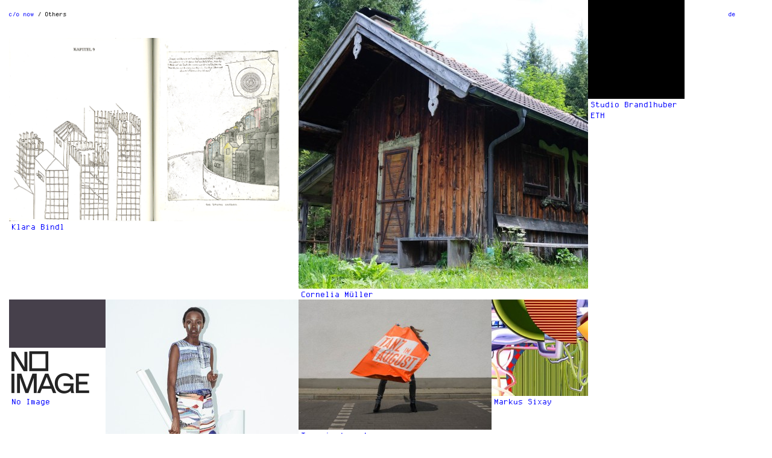

--- FILE ---
content_type: text/html; charset=UTF-8
request_url: https://co-now.eu/other
body_size: 13083
content:
<!DOCTYPE html><html class=no-js lang=en><head><meta charset=utf-8><title>Others - c/o now</title><meta content="c/o now - friends of..., colleagues of..., collaborators of..., role models of...; other architects, artists, craftsmen and woman, people, people, people..." name=description><meta content="index, follow" name=robots><meta content="width=device-width, initial-scale=1" name=viewport><meta content=same-origin name=referrer><link href=https://co-now.eu/other rel=canonical><link href=https://co-now.eu/de/other hreflang=de rel=alternate><link href=https://co-now.eu/other hreflang=en rel=alternate><meta content=same-origin name=referrer><script>var ctm = false;if('querySelector' in document	&& 'addEventListener' in window) {ctm = true;}
if(ctm){var elem = document.querySelector("html");elem.classList.remove("no-js");elem.classList.add("js");}</script><script>function loadJS(u){
    var r = document.getElementsByTagName( "script" )[ 0 ], s = document.createElement( "script" );s.src = u;r.parentNode.insertBefore( s, r );
}
if (ctm) {
  	if(!window.HTMLPictureElement){
    	document.createElement('picture');
    	loadJS("https://co-now.eu/assets/vendor/lazysizes/plugins/respimg/ls.respimg.min.js");
  	}
}</script><link href=https://co-now.eu/assets/dist/stylesheets.min.css rel=stylesheet> <!--[if lt IE 9]>
<link href="https://co-now.eu/assets/stylesheets/ie.css" rel="stylesheet"><script>window.html5 || document.write('<script src="assets/vendor/html5shiv.js"><\/script>')</script>
<![endif]--> <body> <!--[if IE ]>
<p class="browserupgrade">You are using an <strong>outdated</strong> browser. Please <a href="http://browsehappy.com/">upgrade your browser</a> to improve your experience.</p>
<![endif]--> <aside class="block navigation navigation--fixed"><nav class="actions navigation-actions"><ul class=navigation-languages__items><li><a href=https://co-now.eu/de/other> de </a> <li class=navigation-languages__item--active><a href=https://co-now.eu/other> en </a> </ul> </nav> <nav class="breadcrumb navigation-breadcrumb"><ul><li class="breadcrumb__item breadcrumb__item--first"><a href=https://co-now.eu>c/o now</a> <li class=breadcrumb__item>Others</ul> </nav> <a class=nav-toggle href=# id=nav-toggle><img src=https://co-now.eu/assets/images/icon-menu.png></a> <nav class="nav-collapse navigation-site" role=navigation><ul class=navigation-site__items><li class=navigation-site__item><a href=https://co-now.eu/projects>Archive</a> <li class=navigation-site__item><a href=https://co-now.eu/studio>Studio</a> <li class=navigation-site__item><a href=https://co-now.eu/projects/keyword:action>Action</a> <li class=navigation-site__item><a href=https://co-now.eu/projects/keyword:beauty>Beauty</a> <li class=navigation-site__item><a href=https://co-now.eu/projects/keyword:houses>Houses</a> <li class=navigation-site__item><a href=https://co-now.eu/projects/keyword:people>People</a> <li class=navigation-site__item><a href=https://co-now.eu/projects/keyword:products>Products</a> <li class=navigation-site__item><a href=https://co-now.eu/projects/keyword:read>Read</a> <li class=navigation-site__item><a href=https://co-now.eu/projects/keyword:w-students>w/ Students</a> <li class=navigation-site__item><a href=https://co-now.eu/other>Others</a> </ul> </nav></aside> <main class="block main main--offset" role=main><ul class=listing><li class="listing__item listing__item--3 listing__item--offset"><a class=listing__link href="http://arch.rwth-aachen.de/cms/Architektur/Studium/Absolventen/Best-of-Master/~igtk/Klara-Bindl/?lidx=1%3D"><figure><noscript><img alt="" src=https://co-now.eu/media/pages/other/b/klara-bindl/b57e88dc3c-1674912042/co-now-others-klara-bindl-01-480x.png></noscript><img alt="" class=lazyload data-sizes=auto data-srcset=" https://co-now.eu/media/pages/other/b/klara-bindl/b57e88dc3c-1674912042/co-now-others-klara-bindl-01-480x.png 480w, https://co-now.eu/media/pages/other/b/klara-bindl/b57e88dc3c-1674912042/co_now_others_klara_bindl_01.png 960w" decoding=async height=621 src=https://co-now.eu/media/pages/other/b/klara-bindl/b57e88dc3c-1674912042/co-now-others-klara-bindl-01-480x.png srcset="[data-uri]" width=979> <figcaption class=listing__caption>Klara Bindl</figcaption></figure> </a> <li class="listing__item listing__item--3"><a class=listing__link href=https://archwild.studio/><figure><noscript><img alt="" src=https://co-now.eu/media/pages/other/c/cornelia-mueller/9821e06e1b-1674912049/co-now-others-cornelia-mueller-01-480x.jpg></noscript><img alt="" class=lazyload data-sizes=auto data-srcset=" https://co-now.eu/media/pages/other/c/cornelia-mueller/9821e06e1b-1674912049/co-now-others-cornelia-mueller-01-480x.jpg 480w, https://co-now.eu/media/pages/other/c/cornelia-mueller/9821e06e1b-1674912049/co-now-others-cornelia-mueller-01-960x.jpg 960w" decoding=async height=1077 src=https://co-now.eu/media/pages/other/c/cornelia-mueller/9821e06e1b-1674912049/co-now-others-cornelia-mueller-01-480x.jpg srcset="[data-uri]" width=1080> <figcaption class=listing__caption>Cornelia Müller</figcaption></figure> </a> <li class="listing__item listing__item--1"><a class=listing__link href=http://www.brandlhuber.arch.ethz.ch/><figure><noscript><img alt="" src=https://co-now.eu/media/pages/other/s/studio-brandlhuber-eth/1d50836fc0-1674912097/co_now_other_studio_brandlhuber_eth_01.gif></noscript><img alt="" class=lazyload data-sizes=auto data-src=https://co-now.eu/media/pages/other/s/studio-brandlhuber-eth/1d50836fc0-1674912097/co_now_other_studio_brandlhuber_eth_01.gif decoding=async height=287 width=280> <figcaption class=listing__caption>Studio Brandlhuber ETH</figcaption></figure> </a> <li class="listing__item listing__item--1"><a class=listing__link href=http://no-image.de/><figure><noscript><img alt="" src=https://co-now.eu/media/pages/other/n/no-image/dfc8649069-1674912077/co-now-other-no-image-01-160x.png></noscript><img alt="" class=lazyload data-sizes=auto data-srcset=" https://co-now.eu/media/pages/other/n/no-image/dfc8649069-1674912077/co-now-other-no-image-01-160x.png 160w, https://co-now.eu/media/pages/other/n/no-image/dfc8649069-1674912077/co-now-other-no-image-01-320x.png 320w" decoding=async height=640 src=https://co-now.eu/media/pages/other/n/no-image/dfc8649069-1674912077/co-now-other-no-image-01-160x.png srcset="[data-uri]" width=640> <figcaption class=listing__caption>No Image</figcaption></figure> </a> <li class="listing__item listing__item--2"><a class=listing__link href=http://peopledesign.de/><figure><noscript><img alt="" src=https://co-now.eu/media/pages/other/p/people-berlin/35ae66ed7a-1674912080/peopleberlin-320x.jpg></noscript><img alt="" class=lazyload data-sizes=auto data-srcset=" https://co-now.eu/media/pages/other/p/people-berlin/35ae66ed7a-1674912080/peopleberlin-320x.jpg 320w, https://co-now.eu/media/pages/other/p/people-berlin/35ae66ed7a-1674912080/peopleberlin.jpg 640w" decoding=async height=960 src=https://co-now.eu/media/pages/other/p/people-berlin/35ae66ed7a-1674912080/peopleberlin-320x.jpg srcset="[data-uri]" width=735> <figcaption class=listing__caption>People Berlin</figcaption></figure> </a> <li class="listing__item listing__item--2"><a class=listing__link href=http://www.tanzimaugust.de/><figure><noscript><img alt="" src=https://co-now.eu/media/pages/other/t/tanz-in-den-august/5543224b49-1674912098/co-now-others-tanz-in-den-august-320x.jpg></noscript><img alt="" class=lazyload data-sizes=auto data-srcset=" https://co-now.eu/media/pages/other/t/tanz-in-den-august/5543224b49-1674912098/co-now-others-tanz-in-den-august-320x.jpg 320w, https://co-now.eu/media/pages/other/t/tanz-in-den-august/5543224b49-1674912098/co_now_others_tanz_in_den_august.jpg 640w" decoding=async height=418 src=https://co-now.eu/media/pages/other/t/tanz-in-den-august/5543224b49-1674912098/co-now-others-tanz-in-den-august-320x.jpg srcset="[data-uri]" width=620> <figcaption class=listing__caption>Tanz im August</figcaption></figure> </a> <li class="listing__item listing__item--1"><a class=listing__link href=https://www.instagram.com/markus_sixay/><figure><noscript><img alt="" src=https://co-now.eu/media/pages/other/s/markus-sixay/325359200a-1674912093/co-now-others-markus-sixay-instagram-01-160x.jpg></noscript><img alt="" class=lazyload data-sizes=auto data-srcset=" https://co-now.eu/media/pages/other/s/markus-sixay/325359200a-1674912093/co-now-others-markus-sixay-instagram-01-160x.jpg 160w, https://co-now.eu/media/pages/other/s/markus-sixay/325359200a-1674912093/co_now_others_markus_sixay_instagram_01.jpg 320w" decoding=async height=320 src=https://co-now.eu/media/pages/other/s/markus-sixay/325359200a-1674912093/co-now-others-markus-sixay-instagram-01-160x.jpg srcset="[data-uri]" width=320> <figcaption class=listing__caption>Markus Sixay</figcaption></figure> </a> <li class="listing__item listing__item--4"><a class=listing__link href=http://www.after-the-butcher.de/><figure><noscript><img alt="" src=https://co-now.eu/media/pages/other/a/after-the-butcher/de691028cd-1674912019/co-now-other-after-the-butcher-berlin-01-640x.jpg></noscript><img alt="" class=lazyload data-sizes=auto data-srcset=" https://co-now.eu/media/pages/other/a/after-the-butcher/de691028cd-1674912019/co-now-other-after-the-butcher-berlin-01-640x.jpg 640w, https://co-now.eu/media/pages/other/a/after-the-butcher/de691028cd-1674912019/co_now_other_after_the_butcher_berlin_01.jpg 1280w" decoding=async height=864 src=https://co-now.eu/media/pages/other/a/after-the-butcher/de691028cd-1674912019/co-now-other-after-the-butcher-berlin-01-640x.jpg srcset="[data-uri]" width=1280> <figcaption class=listing__caption>After the Butcher</figcaption></figure> </a> <li class="listing__item listing__item--2"><a class=listing__link href=http://sofft.pl/><figure><noscript><img alt="" src=https://co-now.eu/media/pages/other/s/sofft-mikolaj-smolenski/fbef6e69b2-1674912095/co-now-others-mikolaj-smolenski-01-320x.jpg></noscript><img alt="" class=lazyload data-sizes=auto data-srcset=" https://co-now.eu/media/pages/other/s/sofft-mikolaj-smolenski/fbef6e69b2-1674912095/co-now-others-mikolaj-smolenski-01-320x.jpg 320w, https://co-now.eu/media/pages/other/s/sofft-mikolaj-smolenski/fbef6e69b2-1674912095/co-now-others-mikolaj-smolenski-01-640x.jpg 640w" decoding=async height=532 src=https://co-now.eu/media/pages/other/s/sofft-mikolaj-smolenski/fbef6e69b2-1674912095/co-now-others-mikolaj-smolenski-01-320x.jpg srcset="[data-uri]" width=800> <figcaption class=listing__caption>Sofft Mikołaj Smoleński</figcaption></figure> </a> <li class="listing__item listing__item--1"><a class=listing__link href=http://www.theinundrios.de/><figure><noscript><img alt="" src=https://co-now.eu/media/pages/other/t/thein-rios/3349ca3bfe-1674912101/co-now-others-thein-rios-01-160x.jpg></noscript><img alt="" class=lazyload data-sizes=auto data-srcset=" https://co-now.eu/media/pages/other/t/thein-rios/3349ca3bfe-1674912101/co-now-others-thein-rios-01-160x.jpg 160w, https://co-now.eu/media/pages/other/t/thein-rios/3349ca3bfe-1674912101/co_now_others_thein_-_rios_01.jpg 320w" decoding=async height=204 src=https://co-now.eu/media/pages/other/t/thein-rios/3349ca3bfe-1674912101/co-now-others-thein-rios-01-160x.jpg srcset="[data-uri]" width=174> <figcaption class=listing__caption>Thein & Rios</figcaption></figure> </a> <li class="listing__item listing__item--3"><a class=listing__link href="https://www.instagram.com/roundabout.ev/?hl=de"><figure><noscript><img alt="" src=https://co-now.eu/media/pages/other/r/roundabout-ev/059c3bc91d-1674912091/co-now-others-roundtalks-roundabout-tu-berlin-01-480x.jpg></noscript><img alt="" class=lazyload data-sizes=auto data-srcset=" https://co-now.eu/media/pages/other/r/roundabout-ev/059c3bc91d-1674912091/co-now-others-roundtalks-roundabout-tu-berlin-01-480x.jpg 480w, https://co-now.eu/media/pages/other/r/roundabout-ev/059c3bc91d-1674912091/co-now-others-roundtalks-roundabout-tu-berlin-01-960x.jpg 960w" decoding=async height=4961 src=https://co-now.eu/media/pages/other/r/roundabout-ev/059c3bc91d-1674912091/co-now-others-roundtalks-roundabout-tu-berlin-01-480x.jpg srcset="[data-uri]" width=4961> <figcaption class=listing__caption>roundabout.ev</figcaption></figure> </a> <li class="listing__item listing__item--2"><a class=listing__link href=https://www.wkv-stuttgart.de/><figure><noscript><img alt="" src=https://co-now.eu/media/pages/other/w/wuerttembergischer-kunstverein-stuttgart/8afd3be35e-1674912108/co-now-others-wuerttembergischer-kunstverein-suttgart-01-320x.jpg></noscript><img alt="" class=lazyload data-sizes=auto data-srcset=" https://co-now.eu/media/pages/other/w/wuerttembergischer-kunstverein-stuttgart/8afd3be35e-1674912108/co-now-others-wuerttembergischer-kunstverein-suttgart-01-320x.jpg 320w, https://co-now.eu/media/pages/other/w/wuerttembergischer-kunstverein-stuttgart/8afd3be35e-1674912108/co_now_others_wuerttembergischer_kunstverein_suttgart_01.jpg 640w" decoding=async height=600 src=https://co-now.eu/media/pages/other/w/wuerttembergischer-kunstverein-stuttgart/8afd3be35e-1674912108/co-now-others-wuerttembergischer-kunstverein-suttgart-01-320x.jpg srcset="[data-uri]" width=428> <figcaption class=listing__caption>Württembergischer Kunstverein Stuttgart</figcaption></figure> </a> <li class="listing__item listing__item--2"><a class=listing__link href=https://www.autobook.systems/><figure><noscript><img alt="" src=https://co-now.eu/media/pages/other/a/autobook/418ac43fd0-1674912024/co-now-others-autobook-01-320x.jpg></noscript><img alt="" class=lazyload data-sizes=auto data-srcset=" https://co-now.eu/media/pages/other/a/autobook/418ac43fd0-1674912024/co-now-others-autobook-01-320x.jpg 320w, https://co-now.eu/media/pages/other/a/autobook/418ac43fd0-1674912024/co_now_others_autobook_01.jpg 640w" decoding=async height=355 src=https://co-now.eu/media/pages/other/a/autobook/418ac43fd0-1674912024/co-now-others-autobook-01-320x.jpg srcset="[data-uri]" width=504> <figcaption class=listing__caption>Autobook</figcaption></figure> </a> <li class="listing__item listing__item--2"><a class=listing__link href=http://www.kilpper-projects.net/blog/><figure><noscript><img alt="" src=https://co-now.eu/media/pages/other/t/thomas-kilpper/0965b167c1-1674912102/co-now-others-thomas-kilpper-01-320x.jpg></noscript><img alt="" class=lazyload data-sizes=auto data-srcset=" https://co-now.eu/media/pages/other/t/thomas-kilpper/0965b167c1-1674912102/co-now-others-thomas-kilpper-01-320x.jpg 320w, https://co-now.eu/media/pages/other/t/thomas-kilpper/0965b167c1-1674912102/co_now_others_thomas_kilpper_01.jpg 640w" decoding=async height=788 src=https://co-now.eu/media/pages/other/t/thomas-kilpper/0965b167c1-1674912102/co-now-others-thomas-kilpper-01-320x.jpg srcset="[data-uri]" width=640> <figcaption class=listing__caption>Thomas Kilpper</figcaption></figure> </a> <li class="listing__item listing__item--3"><a class=listing__link href="https://twitter.com/l_weissmueller?lang=de"><figure><noscript><img alt="" src=https://co-now.eu/media/pages/other/l/laura-weissmueller/c48b3cd69e-1674912068/co-now-others-laura-weissmueller-480x.jpg></noscript><img alt="" class=lazyload data-sizes=auto data-srcset=" https://co-now.eu/media/pages/other/l/laura-weissmueller/c48b3cd69e-1674912068/co-now-others-laura-weissmueller-480x.jpg 480w, https://co-now.eu/media/pages/other/l/laura-weissmueller/c48b3cd69e-1674912068/co-now-others-laura-weissmueller-960x.jpg 960w" decoding=async height=1234 src=https://co-now.eu/media/pages/other/l/laura-weissmueller/c48b3cd69e-1674912068/co-now-others-laura-weissmueller-480x.jpg srcset="[data-uri]" width=1280> <figcaption class=listing__caption>Laura Weißmüller</figcaption></figure> </a> <li class="listing__item listing__item--3"><a class=listing__link href=https://dam-online.de/><figure><noscript><img alt="" src=https://co-now.eu/media/pages/other/d/dam-deutsches-architekturmuseum-frankfurt/929801413b-1756733756/e766ff4f-dam-aussenansicht-2019-tag-foto-moritzbernoully-480x.jpg></noscript><img alt="" class=lazyload data-sizes=auto data-srcset=" https://co-now.eu/media/pages/other/d/dam-deutsches-architekturmuseum-frankfurt/929801413b-1756733756/e766ff4f-dam-aussenansicht-2019-tag-foto-moritzbernoully-480x.jpg 480w, https://co-now.eu/media/pages/other/d/dam-deutsches-architekturmuseum-frankfurt/929801413b-1756733756/e766ff4f-dam-aussenansicht-2019-tag-foto-moritzbernoully-960x.jpg 960w" decoding=async height=1602 src=https://co-now.eu/media/pages/other/d/dam-deutsches-architekturmuseum-frankfurt/929801413b-1756733756/e766ff4f-dam-aussenansicht-2019-tag-foto-moritzbernoully-480x.jpg srcset="[data-uri]" width=2400> <figcaption class=listing__caption>DAM Deutsches Architekturmuseum Frankfurt</figcaption></figure> </a> <li class="listing__item listing__item--3"><a class=listing__link href="https://www.youtube.com/watch?v=sBEF2yVRy2M"><figure><noscript><img alt="" src=https://co-now.eu/media/pages/other/d/die-stadt-der-reichen/4693f6d870-1674912049/co-now-others-die-sterne-die-stadt-der-reichen-01-480x.jpg></noscript><img alt="" class=lazyload data-sizes=auto data-srcset=" https://co-now.eu/media/pages/other/d/die-stadt-der-reichen/4693f6d870-1674912049/co-now-others-die-sterne-die-stadt-der-reichen-01-480x.jpg 480w, https://co-now.eu/media/pages/other/d/die-stadt-der-reichen/4693f6d870-1674912049/co_now_others_die_sterne_die_stadt_der_reichen_01.jpg 960w" decoding=async height=360 src=https://co-now.eu/media/pages/other/d/die-stadt-der-reichen/4693f6d870-1674912049/co-now-others-die-sterne-die-stadt-der-reichen-01-480x.jpg srcset="[data-uri]" width=640> <figcaption class=listing__caption>Die Stadt der Reichen</figcaption></figure> </a> <li class="listing__item listing__item--1"><figure><noscript><img alt="" src=https://co-now.eu/media/pages/other/s/spielraum/ff20273a2d-1674912095/co-now-others-spielraum-01-160x.jpg></noscript><img alt="" class=lazyload data-sizes=auto data-srcset=" https://co-now.eu/media/pages/other/s/spielraum/ff20273a2d-1674912095/co-now-others-spielraum-01-160x.jpg 160w, https://co-now.eu/media/pages/other/s/spielraum/ff20273a2d-1674912095/co-now-others-spielraum-01-320x.jpg 320w" decoding=async height=960 src=https://co-now.eu/media/pages/other/s/spielraum/ff20273a2d-1674912095/co-now-others-spielraum-01-160x.jpg srcset="[data-uri]" width=960> <figcaption class=listing__caption>SpielRaum</figcaption></figure> <li class="listing__item listing__item--2"><a class=listing__link href=https://berlin-plattform.de/><figure><noscript><img alt="" src=https://co-now.eu/media/pages/other/b/berlin-plattform/bbedcf0910-1674912039/co-now-others-berlin-plattform-01-320x.jpg></noscript><img alt="" class=lazyload data-sizes=auto data-srcset=" https://co-now.eu/media/pages/other/b/berlin-plattform/bbedcf0910-1674912039/co-now-others-berlin-plattform-01-320x.jpg 320w, https://co-now.eu/media/pages/other/b/berlin-plattform/bbedcf0910-1674912039/co-now-others-berlin-plattform-01-640x.jpg 640w" decoding=async height=700 src=https://co-now.eu/media/pages/other/b/berlin-plattform/bbedcf0910-1674912039/co-now-others-berlin-plattform-01-320x.jpg srcset="[data-uri]" width=1050> <figcaption class=listing__caption>Berlin Plattform</figcaption></figure> </a> <li class="listing__item listing__item--3"><a class=listing__link href=http://www.sunahchoi.com/><figure><noscript><img alt="" src=https://co-now.eu/media/pages/other/s/sunah-choi/a2ffe206c7-1674912098/co-now-others-sunah-choi-01-480x.jpg></noscript><img alt="" class=lazyload data-sizes=auto data-srcset=" https://co-now.eu/media/pages/other/s/sunah-choi/a2ffe206c7-1674912098/co-now-others-sunah-choi-01-480x.jpg 480w, https://co-now.eu/media/pages/other/s/sunah-choi/a2ffe206c7-1674912098/co_now_others_sunah_choi_01.jpg 960w" decoding=async height=1200 src=https://co-now.eu/media/pages/other/s/sunah-choi/a2ffe206c7-1674912098/co-now-others-sunah-choi-01-480x.jpg srcset="[data-uri]" width=900> <figcaption class=listing__caption>Sunah Choi</figcaption></figure> </a> <li class="listing__item listing__item--2"><a class=listing__link href=http://www.b-books.de/><figure><noscript><img alt="" src=https://co-now.eu/media/pages/other/b/b-books/18a3db1899-1674912036/co-now-other-b-books-berlin-01-320x.jpg></noscript><img alt="" class=lazyload data-sizes=auto data-srcset=" https://co-now.eu/media/pages/other/b/b-books/18a3db1899-1674912036/co-now-other-b-books-berlin-01-320x.jpg 320w, https://co-now.eu/media/pages/other/b/b-books/18a3db1899-1674912036/co-now-other-b-books-berlin-01-640x.jpg 640w" decoding=async height=755 src=https://co-now.eu/media/pages/other/b/b-books/18a3db1899-1674912036/co-now-other-b-books-berlin-01-320x.jpg srcset="[data-uri]" width=960> <figcaption class=listing__caption>b_books</figcaption></figure> </a> <li class="listing__item listing__item--2"><a class=listing__link href=http://nagel-draxler.de/artists/michael-beutler/><figure><noscript><img alt="" src=https://co-now.eu/media/pages/other/b/michael-beutler/e1d19b0c77-1674912043/co-now-others-michael-beutler-01-320x.jpg></noscript><img alt="" class=lazyload data-sizes=auto data-srcset=" https://co-now.eu/media/pages/other/b/michael-beutler/e1d19b0c77-1674912043/co-now-others-michael-beutler-01-320x.jpg 320w, https://co-now.eu/media/pages/other/b/michael-beutler/e1d19b0c77-1674912043/co_now_others_michael_beutler_01.jpg 640w" decoding=async height=961 src=https://co-now.eu/media/pages/other/b/michael-beutler/e1d19b0c77-1674912043/co-now-others-michael-beutler-01-320x.jpg srcset="[data-uri]" width=640> <figcaption class=listing__caption>Michael Beutler</figcaption></figure> </a> <li class="listing__item listing__item--4"><a class=listing__link href=https://tetraplan.ca/><figure><noscript><img alt="" src=https://co-now.eu/media/pages/other/t/tetraplan-canada/7455dc9f39-1674912101/co-now-others-tetraplan-canada-01-640x.jpg></noscript><img alt="" class=lazyload data-sizes=auto data-srcset=" https://co-now.eu/media/pages/other/t/tetraplan-canada/7455dc9f39-1674912101/co-now-others-tetraplan-canada-01-640x.jpg 640w, https://co-now.eu/media/pages/other/t/tetraplan-canada/7455dc9f39-1674912101/co_now_others_tetraplan_canada_01.jpg 1280w" decoding=async height=720 src=https://co-now.eu/media/pages/other/t/tetraplan-canada/7455dc9f39-1674912101/co-now-others-tetraplan-canada-01-640x.jpg srcset="[data-uri]" width=1280> <figcaption class=listing__caption>Tetraplan Canada</figcaption></figure> </a> <li class="listing__item listing__item--2"><a class=listing__link href=http://www.selbstbewusstlos.com/><figure><noscript><img alt="" src=https://co-now.eu/media/pages/other/s/selbstbewusstlos/2a4d6f5861-1674912094/co-now-others-selbstbewusstlos-01-320x.jpg></noscript><img alt="" class=lazyload data-sizes=auto data-srcset=" https://co-now.eu/media/pages/other/s/selbstbewusstlos/2a4d6f5861-1674912094/co-now-others-selbstbewusstlos-01-320x.jpg 320w, https://co-now.eu/media/pages/other/s/selbstbewusstlos/2a4d6f5861-1674912094/co-now-others-selbstbewusstlos-01-640x.jpg 640w" decoding=async height=588 src=https://co-now.eu/media/pages/other/s/selbstbewusstlos/2a4d6f5861-1674912094/co-now-others-selbstbewusstlos-01-320x.jpg srcset="[data-uri]" width=960> <figcaption class=listing__caption>selbstbewusstlos</figcaption></figure> </a> <li class="listing__item listing__item--3"><a class=listing__link href=http://strobo.eu/><figure><noscript><img alt="" src=https://co-now.eu/media/pages/other/s/strobo-matthias-friederich-julian-von-klier/1c8bf32d31-1674912097/co-now-other-strobo-m-friederich-j-von-klier-01-480x.jpg></noscript><img alt="" class=lazyload data-sizes=auto data-srcset=" https://co-now.eu/media/pages/other/s/strobo-matthias-friederich-julian-von-klier/1c8bf32d31-1674912097/co-now-other-strobo-m-friederich-j-von-klier-01-480x.jpg 480w, https://co-now.eu/media/pages/other/s/strobo-matthias-friederich-julian-von-klier/1c8bf32d31-1674912097/co_now_other_strobo_m_friederich_j_von_klier_01.jpg 960w" decoding=async height=377 src=https://co-now.eu/media/pages/other/s/strobo-matthias-friederich-julian-von-klier/1c8bf32d31-1674912097/co-now-other-strobo-m-friederich-j-von-klier-01-480x.jpg srcset="[data-uri]" width=476> <figcaption class=listing__caption>Strobo | Matthias Friederich & Julian von Klier</figcaption></figure> </a> <li class="listing__item listing__item--2"><a class=listing__link href=https://k-t-z.com/florian-auer/><figure><noscript><img alt="" src=https://co-now.eu/media/pages/other/a/florian-auer/b73d511f53-1674912035/co-now-others-florian-auer-01-320x.jpg></noscript><img alt="" class=lazyload data-sizes=auto data-srcset=" https://co-now.eu/media/pages/other/a/florian-auer/b73d511f53-1674912035/co-now-others-florian-auer-01-320x.jpg 320w, https://co-now.eu/media/pages/other/a/florian-auer/b73d511f53-1674912035/co_now_others_florian_auer_01.jpg 640w" decoding=async height=598 src=https://co-now.eu/media/pages/other/a/florian-auer/b73d511f53-1674912035/co-now-others-florian-auer-01-320x.jpg srcset="[data-uri]" width=595> <figcaption class=listing__caption>Florian Auer</figcaption></figure> </a> <li class="listing__item listing__item--5"><a class=listing__link href=https://www.werkstaetten-weissensee.de/><figure><noscript><img alt="" src=https://co-now.eu/media/pages/other/w/wekstaetten-weissensee/a1adad0312-1674912107/co-now-others-werkstaetten-weissensee-01-800x.jpg></noscript><img alt="" class=lazyload data-sizes=auto data-srcset=" https://co-now.eu/media/pages/other/w/wekstaetten-weissensee/a1adad0312-1674912107/co-now-others-werkstaetten-weissensee-01-800x.jpg 800w, https://co-now.eu/media/pages/other/w/wekstaetten-weissensee/a1adad0312-1674912107/co-now-others-werkstaetten-weissensee-01-1600x.jpg 1600w" decoding=async height=1744 src=https://co-now.eu/media/pages/other/w/wekstaetten-weissensee/a1adad0312-1674912107/co-now-others-werkstaetten-weissensee-01-800x.jpg srcset="[data-uri]" width=2736> <figcaption class=listing__caption>Wekstätten Weissensee</figcaption></figure> </a> <li class="listing__item listing__item--1"><figure><noscript><img alt="" src=https://co-now.eu/media/pages/other/a/autocenter/4a29f41ad4-1674912024/co-now-others-autocenter-01-160x.jpg></noscript><img alt="" class=lazyload data-sizes=auto data-srcset=" https://co-now.eu/media/pages/other/a/autocenter/4a29f41ad4-1674912024/co-now-others-autocenter-01-160x.jpg 160w, https://co-now.eu/media/pages/other/a/autocenter/4a29f41ad4-1674912024/co_now_others_autocenter_01.jpg 320w" decoding=async height=276 src=https://co-now.eu/media/pages/other/a/autocenter/4a29f41ad4-1674912024/co-now-others-autocenter-01-160x.jpg srcset="[data-uri]" width=200> <figcaption class=listing__caption>Autocenter</figcaption></figure> <li class="listing__item listing__item--2"><a class=listing__link href=http://www.muck-petzet.com/><figure><noscript><img alt="" src=https://co-now.eu/media/pages/other/m/muck-petzet/e4d3bb91ac-1674912075/co-now-other-muck-petzet-01-320x.jpg></noscript><img alt="" class=lazyload data-sizes=auto data-srcset=" https://co-now.eu/media/pages/other/m/muck-petzet/e4d3bb91ac-1674912075/co-now-other-muck-petzet-01-320x.jpg 320w, https://co-now.eu/media/pages/other/m/muck-petzet/e4d3bb91ac-1674912075/co_now_other_muck_petzet_01.jpg 640w" decoding=async height=515 src=https://co-now.eu/media/pages/other/m/muck-petzet/e4d3bb91ac-1674912075/co-now-other-muck-petzet-01-320x.jpg srcset="[data-uri]" width=640> <figcaption class=listing__caption>Muck Petzet</figcaption></figure> </a> <li class="listing__item listing__item--3"><a class=listing__link href=https://www.modulbuero.de/><figure><noscript><img alt="" src=https://co-now.eu/media/pages/other/m/modulbuero/1eccb363d0-1674912075/co-now-others-modulbuero-01-480x.jpg></noscript><img alt="" class=lazyload data-sizes=auto data-srcset=" https://co-now.eu/media/pages/other/m/modulbuero/1eccb363d0-1674912075/co-now-others-modulbuero-01-480x.jpg 480w, https://co-now.eu/media/pages/other/m/modulbuero/1eccb363d0-1674912075/co_now_others_modulbuero_01.jpg 960w" decoding=async height=576 src=https://co-now.eu/media/pages/other/m/modulbuero/1eccb363d0-1674912075/co-now-others-modulbuero-01-480x.jpg srcset="[data-uri]" width=1024> <figcaption class=listing__caption>Modulbüro</figcaption></figure> </a> <li class="listing__item listing__item--3"><a class=listing__link href=https://soundcloud.com/technobeton><figure><noscript><img alt="" src=https://co-now.eu/media/pages/other/t/technobeton/6a6e264ea0-1674912100/co-now-others-technobeton-480x.png></noscript><img alt="" class=lazyload data-sizes=auto data-srcset=" https://co-now.eu/media/pages/other/t/technobeton/6a6e264ea0-1674912100/co-now-others-technobeton-480x.png 480w, https://co-now.eu/media/pages/other/t/technobeton/6a6e264ea0-1674912100/co-now-others-technobeton-960x.png 960w" decoding=async height=952 src=https://co-now.eu/media/pages/other/t/technobeton/6a6e264ea0-1674912100/co-now-others-technobeton-480x.png srcset="[data-uri]" width=1714> <figcaption class=listing__caption>Technobeton</figcaption></figure> </a> <li class="listing__item listing__item--2"><a class=listing__link href=http://www.derninoauswien.at/><figure><noscript><img alt="" src=https://co-now.eu/media/pages/other/n/der-nino-aus-wien/205960ee85-1674912076/co-now-others-der-nino-aus-wien-01-320x.png></noscript><img alt="" class=lazyload data-sizes=auto data-srcset=" https://co-now.eu/media/pages/other/n/der-nino-aus-wien/205960ee85-1674912076/co-now-others-der-nino-aus-wien-01-320x.png 320w, https://co-now.eu/media/pages/other/n/der-nino-aus-wien/205960ee85-1674912076/co_now_others_der_nino_aus_wien_01.png 640w" decoding=async height=640 src=https://co-now.eu/media/pages/other/n/der-nino-aus-wien/205960ee85-1674912076/co-now-others-der-nino-aus-wien-01-320x.png srcset="[data-uri]" width=480> <figcaption class=listing__caption>Der Nino aus Wien</figcaption></figure> </a> <li class="listing__item listing__item--2"><a class=listing__link href=https://afo.at/><figure><noscript><img alt="" src=https://co-now.eu/media/pages/other/a/afo-architekturforum-oberoesterreich/ead39ad348-1674912017/co-now-others-architekturforum-oberoesterreich-320x.jpg></noscript><img alt="" class=lazyload data-sizes=auto data-srcset=" https://co-now.eu/media/pages/other/a/afo-architekturforum-oberoesterreich/ead39ad348-1674912017/co-now-others-architekturforum-oberoesterreich-320x.jpg 320w, https://co-now.eu/media/pages/other/a/afo-architekturforum-oberoesterreich/ead39ad348-1674912017/co-now-others-architekturforum-oberoesterreich-640x.jpg 640w" decoding=async height=838 src=https://co-now.eu/media/pages/other/a/afo-architekturforum-oberoesterreich/ead39ad348-1674912017/co-now-others-architekturforum-oberoesterreich-320x.jpg srcset="[data-uri]" width=838> <figcaption class=listing__caption>AFO Architekturforum Oberösterreich</figcaption></figure> </a> <li class="listing__item listing__item--2"><a class=listing__link href=https://mirrorbirds.bandcamp.com/><figure><noscript><img alt="" src=https://co-now.eu/media/pages/other/m/mirrorbirds/e4316899aa-1674912074/co-now-others-mirrorbirds-320x.jpg></noscript><img alt="" class=lazyload data-sizes=auto data-srcset=" https://co-now.eu/media/pages/other/m/mirrorbirds/e4316899aa-1674912074/co-now-others-mirrorbirds-320x.jpg 320w, https://co-now.eu/media/pages/other/m/mirrorbirds/e4316899aa-1674912074/co_now_others_mirrorbirds.jpg 640w" decoding=async height=700 src=https://co-now.eu/media/pages/other/m/mirrorbirds/e4316899aa-1674912074/co-now-others-mirrorbirds-320x.jpg srcset="[data-uri]" width=700> <figcaption class=listing__caption>Mirrorbirds</figcaption></figure> </a> <li class="listing__item listing__item--1"><a class=listing__link href=https://www.expandeddesign.net/><figure><noscript><img alt="" src=https://co-now.eu/media/pages/other/a/andreas-rumpfhuber/a5506b5f1b-1674912021/co-now-others-andreas-rumpfhuber-160x.jpg></noscript><img alt="" class=lazyload data-sizes=auto data-srcset=" https://co-now.eu/media/pages/other/a/andreas-rumpfhuber/a5506b5f1b-1674912021/co-now-others-andreas-rumpfhuber-160x.jpg 160w, https://co-now.eu/media/pages/other/a/andreas-rumpfhuber/a5506b5f1b-1674912021/co-now-others-andreas-rumpfhuber-320x.jpg 320w" decoding=async height=680 src=https://co-now.eu/media/pages/other/a/andreas-rumpfhuber/a5506b5f1b-1674912021/co-now-others-andreas-rumpfhuber-160x.jpg srcset="[data-uri]" width=453> <figcaption class=listing__caption>Andreas Rumpfhuber</figcaption></figure> </a> <li class="listing__item listing__item--3"><a class=listing__link href=http://bankleer.org/de/><figure><noscript><img alt="" src=https://co-now.eu/media/pages/other/b/bankleer/160c8a2560-1674912036/co-now-others-bankleer-01-480x.jpg></noscript><img alt="" class=lazyload data-sizes=auto data-srcset=" https://co-now.eu/media/pages/other/b/bankleer/160c8a2560-1674912036/co-now-others-bankleer-01-480x.jpg 480w, https://co-now.eu/media/pages/other/b/bankleer/160c8a2560-1674912036/co_now_others_bankleer_01.jpg 960w" decoding=async height=450 src=https://co-now.eu/media/pages/other/b/bankleer/160c8a2560-1674912036/co-now-others-bankleer-01-480x.jpg srcset="[data-uri]" width=800> <figcaption class=listing__caption>bankleer</figcaption></figure> </a> <li class="listing__item listing__item--3"><a class=listing__link href=https://olafgrawert.net/><figure><noscript><img alt="" src=https://co-now.eu/media/pages/other/g/olaf-grawert/313895cd17-1674912054/co-now-others-olaf-grawert-01-480x.jpg></noscript><img alt="" class=lazyload data-sizes=auto data-srcset=" https://co-now.eu/media/pages/other/g/olaf-grawert/313895cd17-1674912054/co-now-others-olaf-grawert-01-480x.jpg 480w, https://co-now.eu/media/pages/other/g/olaf-grawert/313895cd17-1674912054/co_now_others_olaf_grawert_01.jpg 960w" decoding=async height=719 src=https://co-now.eu/media/pages/other/g/olaf-grawert/313895cd17-1674912054/co-now-others-olaf-grawert-01-480x.jpg srcset="[data-uri]" width=719> <figcaption class=listing__caption>Olaf Grawert</figcaption></figure> </a> <li class="listing__item listing__item--3"><a class=listing__link href=http://www.zarapfeifer.com/><figure><noscript><img alt="" src=https://co-now.eu/media/pages/other/z/zara-pfeifer/32f2ee69b3-1674912110/co-now-others-zara-pfeifer-01-480x.jpg></noscript><img alt="" class=lazyload data-sizes=auto data-srcset=" https://co-now.eu/media/pages/other/z/zara-pfeifer/32f2ee69b3-1674912110/co-now-others-zara-pfeifer-01-480x.jpg 480w, https://co-now.eu/media/pages/other/z/zara-pfeifer/32f2ee69b3-1674912110/co-now-others-zara-pfeifer-01-960x.jpg 960w" decoding=async height=885 src=https://co-now.eu/media/pages/other/z/zara-pfeifer/32f2ee69b3-1674912110/co-now-others-zara-pfeifer-01-480x.jpg srcset="[data-uri]" width=1200> <figcaption class=listing__caption>Zara Pfeifer</figcaption></figure> </a> <li class="listing__item listing__item--3"><a class=listing__link href=http://jahnundjahn.com/de/artists/georg-fuchssteiner/work><figure><noscript><img alt="" src=https://co-now.eu/media/pages/other/f/georg-fuchssteiner/2f42b18e4a-1674912052/co-now-others-georg-fuchssteiner-480x.jpg></noscript><img alt="" class=lazyload data-sizes=auto data-srcset=" https://co-now.eu/media/pages/other/f/georg-fuchssteiner/2f42b18e4a-1674912052/co-now-others-georg-fuchssteiner-480x.jpg 480w, https://co-now.eu/media/pages/other/f/georg-fuchssteiner/2f42b18e4a-1674912052/co_now_others_georg_fuchssteiner.jpg 960w" decoding=async height=1012 src=https://co-now.eu/media/pages/other/f/georg-fuchssteiner/2f42b18e4a-1674912052/co-now-others-georg-fuchssteiner-480x.jpg srcset="[data-uri]" width=640> <figcaption class=listing__caption>Georg Fuchssteiner</figcaption></figure> </a> <li class="listing__item listing__item--2"><a class=listing__link href=https://www.architekturgalerie-muenchen.de/programm.html><figure><noscript><img alt="" src=https://co-now.eu/media/pages/other/a/architekturgalerie-muenchen/340cacfc3d-1674912022/co-now-others-architekturgalerie-muenchen-01-320x.jpg></noscript><img alt="" class=lazyload data-sizes=auto data-srcset=" https://co-now.eu/media/pages/other/a/architekturgalerie-muenchen/340cacfc3d-1674912022/co-now-others-architekturgalerie-muenchen-01-320x.jpg 320w, https://co-now.eu/media/pages/other/a/architekturgalerie-muenchen/340cacfc3d-1674912022/co_now_others_architekturgalerie_muenchen_01.jpg 640w" decoding=async height=159 src=https://co-now.eu/media/pages/other/a/architekturgalerie-muenchen/340cacfc3d-1674912022/co-now-others-architekturgalerie-muenchen-01-320x.jpg srcset="[data-uri]" width=318> <figcaption class=listing__caption>Architekturgalerie München</figcaption></figure> </a> <li class="listing__item listing__item--3"><a class=listing__link href=http://archdiploma15.archlab.tuwien.ac.at/projects/1c63817c-786b-424b-9d50-33fbaf3cee0d><figure><noscript><img alt="" src=https://co-now.eu/media/pages/other/z/martin-zisterer/94db91e33a-1674912109/co-now-others-martin-zisterer-01-480x.jpg></noscript><img alt="" class=lazyload data-sizes=auto data-srcset=" https://co-now.eu/media/pages/other/z/martin-zisterer/94db91e33a-1674912109/co-now-others-martin-zisterer-01-480x.jpg 480w, https://co-now.eu/media/pages/other/z/martin-zisterer/94db91e33a-1674912109/co-now-others-martin-zisterer-01-960x.jpg 960w" decoding=async height=666 src=https://co-now.eu/media/pages/other/z/martin-zisterer/94db91e33a-1674912109/co-now-others-martin-zisterer-01-480x.jpg srcset="[data-uri]" width=1106> <figcaption class=listing__caption>Martin Zisterer</figcaption></figure> </a> <li class="listing__item listing__item--3"><a class=listing__link href=https://www.anja-nitz.com/><figure><noscript><img alt="" src=https://co-now.eu/media/pages/other/a/anja-nitz/bb96178ecb-1674912021/co-now-others-anja-nitz-01-480x.jpg></noscript><img alt="" class=lazyload data-sizes=auto data-srcset=" https://co-now.eu/media/pages/other/a/anja-nitz/bb96178ecb-1674912021/co-now-others-anja-nitz-01-480x.jpg 480w, https://co-now.eu/media/pages/other/a/anja-nitz/bb96178ecb-1674912021/co_now_others_anja_nitz_01.jpg 960w" decoding=async height=1024 src=https://co-now.eu/media/pages/other/a/anja-nitz/bb96178ecb-1674912021/co-now-others-anja-nitz-01-480x.jpg srcset="[data-uri]" width=724> <figcaption class=listing__caption>Anja Nitz</figcaption></figure> </a> <li class="listing__item listing__item--3"><a class=listing__link href=http://mh-berger.net/><figure><noscript><img alt="" src=https://co-now.eu/media/pages/other/m/m-h-berger/b46e9435a9-1674912070/co-now-others-m-h-berger-01-480x.jpg></noscript><img alt="" class=lazyload data-sizes=auto data-srcset=" https://co-now.eu/media/pages/other/m/m-h-berger/b46e9435a9-1674912070/co-now-others-m-h-berger-01-480x.jpg 480w, https://co-now.eu/media/pages/other/m/m-h-berger/b46e9435a9-1674912070/co_now_others_m_h_berger_01.jpg 960w" decoding=async height=1295 src=https://co-now.eu/media/pages/other/m/m-h-berger/b46e9435a9-1674912070/co-now-others-m-h-berger-01-480x.jpg srcset="[data-uri]" width=960> <figcaption class=listing__caption>M. H. Berger</figcaption></figure> </a> <li class="listing__item listing__item--2"><a class=listing__link href=https://www.afg.hs-anhalt.de/maa/><figure><noscript><img alt="" src=https://co-now.eu/media/pages/other/d/dessau-institute-of-architecture/604b086f3b-1674912049/co-now-other-dessau-institute-of-architecture-01-1-kopie-320x.jpg></noscript><img alt="" class=lazyload data-sizes=auto data-srcset=" https://co-now.eu/media/pages/other/d/dessau-institute-of-architecture/604b086f3b-1674912049/co-now-other-dessau-institute-of-architecture-01-1-kopie-320x.jpg 320w, https://co-now.eu/media/pages/other/d/dessau-institute-of-architecture/604b086f3b-1674912049/co_now_other_dessau_institute_of_architecture_01-1-kopie.jpg 640w" decoding=async height=200 src=https://co-now.eu/media/pages/other/d/dessau-institute-of-architecture/604b086f3b-1674912049/co-now-other-dessau-institute-of-architecture-01-1-kopie-320x.jpg srcset="[data-uri]" width=640> <figcaption class=listing__caption>Dessau Institute of Architecture</figcaption></figure> </a> <li class="listing__item listing__item--3"><a class=listing__link href=https://www.pro-qm.de/><figure><noscript><img alt="" src=https://co-now.eu/media/pages/other/p/pro-qm/9c127048a4-1674912084/co-now-others-pro-qm-01-480x.jpg></noscript><img alt="" class=lazyload data-sizes=auto data-srcset=" https://co-now.eu/media/pages/other/p/pro-qm/9c127048a4-1674912084/co-now-others-pro-qm-01-480x.jpg 480w, https://co-now.eu/media/pages/other/p/pro-qm/9c127048a4-1674912084/co-now-others-pro-qm-01-960x.jpg 960w" decoding=async height=1067 src=https://co-now.eu/media/pages/other/p/pro-qm/9c127048a4-1674912084/co-now-others-pro-qm-01-480x.jpg srcset="[data-uri]" width=1600> <figcaption class=listing__caption>Pro qm</figcaption></figure> </a> <li class="listing__item listing__item--3"><a class=listing__link href=https://wkarc2020.com/><figure><noscript><img alt="" src=https://co-now.eu/media/pages/other/w/wunderkammer/ada7a3042a-1674912108/co-now-others-wunderkammer-01-480x.jpg></noscript><img alt="" class=lazyload data-sizes=auto data-srcset=" https://co-now.eu/media/pages/other/w/wunderkammer/ada7a3042a-1674912108/co-now-others-wunderkammer-01-480x.jpg 480w, https://co-now.eu/media/pages/other/w/wunderkammer/ada7a3042a-1674912108/co-now-others-wunderkammer-01-960x.jpg 960w" decoding=async height=1284 src=https://co-now.eu/media/pages/other/w/wunderkammer/ada7a3042a-1674912108/co-now-others-wunderkammer-01-480x.jpg srcset="[data-uri]" width=1540> <figcaption class=listing__caption>Wunderkammer</figcaption></figure> </a> <li class="listing__item listing__item--2"><a class=listing__link href=http://www.brandlhuber.com/><figure><noscript><img alt="" src=https://co-now.eu/media/pages/other/b/arno-brandlhuber/eecb44ece6-1674912035/co-now-other-arno-brandlhuber-01-320x.jpg></noscript><img alt="" class=lazyload data-sizes=auto data-srcset=" https://co-now.eu/media/pages/other/b/arno-brandlhuber/eecb44ece6-1674912035/co-now-other-arno-brandlhuber-01-320x.jpg 320w, https://co-now.eu/media/pages/other/b/arno-brandlhuber/eecb44ece6-1674912035/co_now_other_arno_brandlhuber_01.jpg 640w" decoding=async height=465 src=https://co-now.eu/media/pages/other/b/arno-brandlhuber/eecb44ece6-1674912035/co-now-other-arno-brandlhuber-01-320x.jpg srcset="[data-uri]" width=640> <figcaption class=listing__caption>Brandlhuber+</figcaption></figure> </a> <li class="listing__item listing__item--2"><a class=listing__link href="https://www.youtube.com/watch?v=N_hiwawj-ts"><figure><noscript><img alt="" src=https://co-now.eu/media/pages/other/c/chris-petit/63b0ab3ab5-1674912047/co-now-others-chris-petit-01-320x.jpg></noscript><img alt="" class=lazyload data-sizes=auto data-srcset=" https://co-now.eu/media/pages/other/c/chris-petit/63b0ab3ab5-1674912047/co-now-others-chris-petit-01-320x.jpg 320w, https://co-now.eu/media/pages/other/c/chris-petit/63b0ab3ab5-1674912047/co_now_others_chris_petit_01.jpg 640w" decoding=async height=838 src=https://co-now.eu/media/pages/other/c/chris-petit/63b0ab3ab5-1674912047/co-now-others-chris-petit-01-320x.jpg srcset="[data-uri]" width=600> <figcaption class=listing__caption>Chris Petit</figcaption></figure> </a> <li class="listing__item listing__item--3"><a class=listing__link href=https://architektur-im-magazin.at/><figure><noscript><img alt="" src=https://co-now.eu/media/pages/other/m/magazin-space-for-contemporary-architecture-vienna/b55924fe0f-1682775710/co-now-others-architektur-im-magazin-space-for-contemporary-architecture-01-480x.jpg></noscript><img alt="" class=lazyload data-sizes=auto data-srcset=" https://co-now.eu/media/pages/other/m/magazin-space-for-contemporary-architecture-vienna/b55924fe0f-1682775710/co-now-others-architektur-im-magazin-space-for-contemporary-architecture-01-480x.jpg 480w, https://co-now.eu/media/pages/other/m/magazin-space-for-contemporary-architecture-vienna/b55924fe0f-1682775710/co-now-others-architektur-im-magazin-space-for-contemporary-architecture-01-960x.jpg 960w" decoding=async height=2879 src=https://co-now.eu/media/pages/other/m/magazin-space-for-contemporary-architecture-vienna/b55924fe0f-1682775710/co-now-others-architektur-im-magazin-space-for-contemporary-architecture-01-480x.jpg srcset="[data-uri]" width=1920> <figcaption class=listing__caption>MAGAZIN - Space for Contemporary Architecture Vienna</figcaption></figure> </a> <li class="listing__item listing__item--1"><a class=listing__link href=https://www.torial.com/kito.nedo><figure><noscript><img alt="" src=https://co-now.eu/media/pages/other/k/kito-nedo/7e0d4f8d94-1674912066/co-now-others-kito-nedo-160x.jpg></noscript><img alt="" class=lazyload data-sizes=auto data-srcset=" https://co-now.eu/media/pages/other/k/kito-nedo/7e0d4f8d94-1674912066/co-now-others-kito-nedo-160x.jpg 160w, https://co-now.eu/media/pages/other/k/kito-nedo/7e0d4f8d94-1674912066/co-now-others-kito-nedo-320x.jpg 320w" decoding=async height=1884 src=https://co-now.eu/media/pages/other/k/kito-nedo/7e0d4f8d94-1674912066/co-now-others-kito-nedo-160x.jpg srcset="[data-uri]" width=863> <figcaption class=listing__caption>Kito Nedo</figcaption></figure> </a> <li class="listing__item listing__item--3"><a class=listing__link href=https://www.poligonal.de/><figure><noscript><img alt="" src=https://co-now.eu/media/pages/other/p/poligonal-buero-fuer-stadtvermittlung/91c5d2374a-1674912083/co-now-others-poligonal-berlin-01-480x.jpg></noscript><img alt="" class=lazyload data-sizes=auto data-srcset=" https://co-now.eu/media/pages/other/p/poligonal-buero-fuer-stadtvermittlung/91c5d2374a-1674912083/co-now-others-poligonal-berlin-01-480x.jpg 480w, https://co-now.eu/media/pages/other/p/poligonal-buero-fuer-stadtvermittlung/91c5d2374a-1674912083/co-now-others-poligonal-berlin-01-960x.jpg 960w" decoding=async height=756 src=https://co-now.eu/media/pages/other/p/poligonal-buero-fuer-stadtvermittlung/91c5d2374a-1674912083/co-now-others-poligonal-berlin-01-480x.jpg srcset="[data-uri]" width=1246> <figcaption class=listing__caption>Poligonal - Büro für Stadtvermittlung</figcaption></figure> </a> <li class="listing__item listing__item--2"><a class=listing__link href=http://www.archplus.net/home/><figure><noscript><img alt="" src=https://co-now.eu/media/pages/other/a/arch/43ee3eb6e7-1674912022/co-now-other-arch-01-320x.jpg></noscript><img alt="" class=lazyload data-sizes=auto data-srcset=" https://co-now.eu/media/pages/other/a/arch/43ee3eb6e7-1674912022/co-now-other-arch-01-320x.jpg 320w, https://co-now.eu/media/pages/other/a/arch/43ee3eb6e7-1674912022/co_now_other_arch_-_01.jpg 640w" decoding=async height=800 src=https://co-now.eu/media/pages/other/a/arch/43ee3eb6e7-1674912022/co-now-other-arch-01-320x.jpg srcset="[data-uri]" width=560> <figcaption class=listing__caption>Arch+</figcaption></figure> </a> <li class="listing__item listing__item--3"><a class=listing__link href=http://www.mayfried.de/><figure><noscript><img alt="" src=https://co-now.eu/media/pages/other/g/swantje-grundler-thomas-mayfried/8c4a01a844-1674912055/co-now-other-swantje-grundler-thomas-mayfried-01-480x.jpg></noscript><img alt="" class=lazyload data-sizes=auto data-srcset=" https://co-now.eu/media/pages/other/g/swantje-grundler-thomas-mayfried/8c4a01a844-1674912055/co-now-other-swantje-grundler-thomas-mayfried-01-480x.jpg 480w, https://co-now.eu/media/pages/other/g/swantje-grundler-thomas-mayfried/8c4a01a844-1674912055/co_now_other_swantje_grundler_thomas_mayfried_01.jpg 960w" decoding=async height=679 src=https://co-now.eu/media/pages/other/g/swantje-grundler-thomas-mayfried/8c4a01a844-1674912055/co-now-other-swantje-grundler-thomas-mayfried-01-480x.jpg srcset="[data-uri]" width=960> <figcaption class=listing__caption>Swantje Grundler & Thomas Mayfried</figcaption></figure> </a> <li class="listing__item listing__item--3"><a class=listing__link href=http://estelleblaschke.net/><figure><noscript><img alt="" src=https://co-now.eu/media/pages/other/e/estelle-blaschke/22625c1fff-1674912051/co-now-others-estelle-blaschke-480x.jpg></noscript><img alt="" class=lazyload data-sizes=auto data-srcset=" https://co-now.eu/media/pages/other/e/estelle-blaschke/22625c1fff-1674912051/co-now-others-estelle-blaschke-480x.jpg 480w, https://co-now.eu/media/pages/other/e/estelle-blaschke/22625c1fff-1674912051/co-now-others-estelle-blaschke-960x.jpg 960w" decoding=async height=1539 src=https://co-now.eu/media/pages/other/e/estelle-blaschke/22625c1fff-1674912051/co-now-others-estelle-blaschke-480x.jpg srcset="[data-uri]" width=2000> <figcaption class=listing__caption>Estelle Blaschke</figcaption></figure> </a> <li class="listing__item listing__item--3"><a class=listing__link href=http://www.reuter-gass.de/><figure><noscript><img alt="" src=https://co-now.eu/media/pages/other/r/mirja-reuter-florian-gass/71bcc62c1f-1674912085/co-now-other-mirja-reuter-florian-gass-01-kopie-480x.jpg></noscript><img alt="" class=lazyload data-sizes=auto data-srcset=" https://co-now.eu/media/pages/other/r/mirja-reuter-florian-gass/71bcc62c1f-1674912085/co-now-other-mirja-reuter-florian-gass-01-kopie-480x.jpg 480w, https://co-now.eu/media/pages/other/r/mirja-reuter-florian-gass/71bcc62c1f-1674912085/co_now_other_mirja_reuter_florian_gass_01-kopie.jpg 960w" decoding=async height=720 src=https://co-now.eu/media/pages/other/r/mirja-reuter-florian-gass/71bcc62c1f-1674912085/co-now-other-mirja-reuter-florian-gass-01-kopie-480x.jpg srcset="[data-uri]" width=960> <figcaption class=listing__caption>Mirja Reuter & Florian Gass</figcaption></figure> </a> <li class="listing__item listing__item--5"><a class=listing__link href=https://architekturarbeit.myportfolio.com/><figure><noscript><img alt="" src=https://co-now.eu/media/pages/other/a/agentur-fuer-architekturarbeit/67a9276b67-1674912019/co-now-others-agentur-fuer-architekturarbeit-01-800x.jpg></noscript><img alt="" class=lazyload data-sizes=auto data-srcset=" https://co-now.eu/media/pages/other/a/agentur-fuer-architekturarbeit/67a9276b67-1674912019/co-now-others-agentur-fuer-architekturarbeit-01-800x.jpg 800w, https://co-now.eu/media/pages/other/a/agentur-fuer-architekturarbeit/67a9276b67-1674912019/co-now-others-agentur-fuer-architekturarbeit-01-1600x.jpg 1600w" decoding=async height=1134 src=https://co-now.eu/media/pages/other/a/agentur-fuer-architekturarbeit/67a9276b67-1674912019/co-now-others-agentur-fuer-architekturarbeit-01-800x.jpg srcset="[data-uri]" width=1745> <figcaption class=listing__caption>Agentur für Architekturarbeit</figcaption></figure> </a> <li class="listing__item listing__item--3"><a class=listing__link href=http://gillmeierrech.com/><figure><noscript><img alt="" src=https://co-now.eu/media/pages/other/g/gillmeier-rech/a604b6db1e-1674912053/grech-480x.jpg></noscript><img alt="" class=lazyload data-sizes=auto data-srcset=" https://co-now.eu/media/pages/other/g/gillmeier-rech/a604b6db1e-1674912053/grech-480x.jpg 480w, https://co-now.eu/media/pages/other/g/gillmeier-rech/a604b6db1e-1674912053/grech.jpg 960w" decoding=async height=271 src=https://co-now.eu/media/pages/other/g/gillmeier-rech/a604b6db1e-1674912053/grech-480x.jpg srcset="[data-uri]" width=960> <figcaption class=listing__caption>Gillmeier Rech</figcaption></figure> </a> <li class="listing__item listing__item--3"><a class=listing__link href=https://www.vipergallery.org/><figure><noscript><img alt="" src=https://co-now.eu/media/pages/other/v/vi-per-gallery-praha/df2c50fb8b-1674912106/co-now-others-viper-gallery-praha-01-480x.jpg></noscript><img alt="" class=lazyload data-sizes=auto data-srcset=" https://co-now.eu/media/pages/other/v/vi-per-gallery-praha/df2c50fb8b-1674912106/co-now-others-viper-gallery-praha-01-480x.jpg 480w, https://co-now.eu/media/pages/other/v/vi-per-gallery-praha/df2c50fb8b-1674912106/co_now_others_viper_gallery_praha_01.jpg 960w" decoding=async height=1080 src=https://co-now.eu/media/pages/other/v/vi-per-gallery-praha/df2c50fb8b-1674912106/co-now-others-viper-gallery-praha-01-480x.jpg srcset="[data-uri]" width=764> <figcaption class=listing__caption>VI PER Gallery Praha</figcaption></figure> </a> <li class="listing__item listing__item--2"><a class=listing__link href=https://www.basehabitat.org/><figure><noscript><img alt="" src=https://co-now.eu/media/pages/other/b/basehabitat/7ab49e3cab-1674912037/co-now-others-basehabitat-01-320x.jpg></noscript><img alt="" class=lazyload data-sizes=auto data-srcset=" https://co-now.eu/media/pages/other/b/basehabitat/7ab49e3cab-1674912037/co-now-others-basehabitat-01-320x.jpg 320w, https://co-now.eu/media/pages/other/b/basehabitat/7ab49e3cab-1674912037/co-now-others-basehabitat-01-640x.jpg 640w" decoding=async height=830 src=https://co-now.eu/media/pages/other/b/basehabitat/7ab49e3cab-1674912037/co-now-others-basehabitat-01-320x.jpg srcset="[data-uri]" width=1244> <figcaption class=listing__caption>BASEhabitat</figcaption></figure> </a> <li class="listing__item listing__item--2"><a class=listing__link href=http://www.barbabette.com/><figure><noscript><img alt="" src=https://co-now.eu/media/pages/other/b/bar-babette/f6600179c3-1674912037/co-now-others-bar-babette-320x.jpg></noscript><img alt="" class=lazyload data-sizes=auto data-srcset=" https://co-now.eu/media/pages/other/b/bar-babette/f6600179c3-1674912037/co-now-others-bar-babette-320x.jpg 320w, https://co-now.eu/media/pages/other/b/bar-babette/f6600179c3-1674912037/co_now_others_bar_babette.jpg 640w" decoding=async height=780 src=https://co-now.eu/media/pages/other/b/bar-babette/f6600179c3-1674912037/co-now-others-bar-babette-320x.jpg srcset="[data-uri]" width=530> <figcaption class=listing__caption>Bar Babette</figcaption></figure> </a> <li class="listing__item listing__item--3"><a class=listing__link href=http://cargocollective.com/kimarchurbanistik><figure><noscript><img alt="" src=https://co-now.eu/media/pages/other/k/kim/8537b4467a-1674912065/co-now-others-kim-01-480x.jpg></noscript><img alt="" class=lazyload data-sizes=auto data-srcset=" https://co-now.eu/media/pages/other/k/kim/8537b4467a-1674912065/co-now-others-kim-01-480x.jpg 480w, https://co-now.eu/media/pages/other/k/kim/8537b4467a-1674912065/co_now_others_kim_01.jpg 960w" decoding=async height=503 src=https://co-now.eu/media/pages/other/k/kim/8537b4467a-1674912065/co-now-others-kim-01-480x.jpg srcset="[data-uri]" width=670> <figcaption class=listing__caption>KIM</figcaption></figure> </a> <li class="listing__item listing__item--4"><a class=listing__link href=http://peterbehrbohm.net/works/><figure><noscript><img alt="" src=https://co-now.eu/media/pages/other/b/peter-behrbohm/a88f9f55ab-1674912044/co-now-others-peter-behrbohm-01-640x.jpg></noscript><img alt="" class=lazyload data-sizes=auto data-srcset=" https://co-now.eu/media/pages/other/b/peter-behrbohm/a88f9f55ab-1674912044/co-now-others-peter-behrbohm-01-640x.jpg 640w, https://co-now.eu/media/pages/other/b/peter-behrbohm/a88f9f55ab-1674912044/co_now_others_peter_behrbohm_01.jpg 1280w" decoding=async height=600 src=https://co-now.eu/media/pages/other/b/peter-behrbohm/a88f9f55ab-1674912044/co-now-others-peter-behrbohm-01-640x.jpg srcset="[data-uri]" width=1101> <figcaption class=listing__caption>Peter Behrbohm</figcaption></figure> </a> <li class="listing__item listing__item--5"><a class=listing__link href=http://www.mirjareuter.de/><figure><noscript><img alt="" src=https://co-now.eu/media/pages/other/m/mirja-reuter/9e08f0a88a-1674912074/co-now-others-mirja-reuter-01-800x.jpg></noscript><img alt="" class=lazyload data-sizes=auto data-srcset=" https://co-now.eu/media/pages/other/m/mirja-reuter/9e08f0a88a-1674912074/co-now-others-mirja-reuter-01-800x.jpg 800w, https://co-now.eu/media/pages/other/m/mirja-reuter/9e08f0a88a-1674912074/co_now_others_mirja_reuter_01.jpg 1600w" decoding=async height=1061 src=https://co-now.eu/media/pages/other/m/mirja-reuter/9e08f0a88a-1674912074/co-now-others-mirja-reuter-01-800x.jpg srcset="[data-uri]" width=1600> <figcaption class=listing__caption>Mirja Reuter</figcaption></figure> </a> <li class="listing__item listing__item--2"><a class=listing__link href=http://erica-overmeer.com/><figure><noscript><img alt="" src=https://co-now.eu/media/pages/other/o/erica-overmeer/0e00ec0121-1674912078/co-now-other-erica-overmeer-01-320x.jpg></noscript><img alt="" class=lazyload data-sizes=auto data-srcset=" https://co-now.eu/media/pages/other/o/erica-overmeer/0e00ec0121-1674912078/co-now-other-erica-overmeer-01-320x.jpg 320w, https://co-now.eu/media/pages/other/o/erica-overmeer/0e00ec0121-1674912078/co_now_other_erica_overmeer_01.jpg 640w" decoding=async height=395 src=https://co-now.eu/media/pages/other/o/erica-overmeer/0e00ec0121-1674912078/co-now-other-erica-overmeer-01-320x.jpg srcset="[data-uri]" width=640> <figcaption class=listing__caption>Erica Overmeer</figcaption></figure> </a> <li class="listing__item listing__item--3"><a class=listing__link href=https://zamtprojects.com/><figure><noscript><img alt="" src=https://co-now.eu/media/pages/other/z/zamt/b67f6c484f-1674912110/co-now-others-zamt-01-480x.jpg></noscript><img alt="" class=lazyload data-sizes=auto data-srcset=" https://co-now.eu/media/pages/other/z/zamt/b67f6c484f-1674912110/co-now-others-zamt-01-480x.jpg 480w, https://co-now.eu/media/pages/other/z/zamt/b67f6c484f-1674912110/co-now-others-zamt-01-960x.jpg 960w" decoding=async height=1080 src=https://co-now.eu/media/pages/other/z/zamt/b67f6c484f-1674912110/co-now-others-zamt-01-480x.jpg srcset="[data-uri]" width=1080> <figcaption class=listing__caption>Zamt</figcaption></figure> </a> <li class="listing__item listing__item--3"><a class=listing__link href="http://www.architecturaltheory.eu/?lang=en"><figure><noscript><img alt="" src=https://co-now.eu/media/pages/other/a/architekturtheorie-eu/bf8332b743-1674912023/co-now-others-architekturtheorie-eu-01-480x.jpg></noscript><img alt="" class=lazyload data-sizes=auto data-srcset=" https://co-now.eu/media/pages/other/a/architekturtheorie-eu/bf8332b743-1674912023/co-now-others-architekturtheorie-eu-01-480x.jpg 480w, https://co-now.eu/media/pages/other/a/architekturtheorie-eu/bf8332b743-1674912023/co-now-others-architekturtheorie-eu-01-960x.jpg 960w" decoding=async height=1036 src=https://co-now.eu/media/pages/other/a/architekturtheorie-eu/bf8332b743-1674912023/co-now-others-architekturtheorie-eu-01-480x.jpg srcset="[data-uri]" width=1372> <figcaption class=listing__caption>architekturtheorie.eu</figcaption></figure> </a> <li class="listing__item listing__item--3"><a class=listing__link href=https://endboss.eu/><figure><noscript><img alt="" src=https://co-now.eu/media/pages/other/e/endboss/bbe6c2e3eb-1674912051/co_now_others_endboss_hannover_01.gif></noscript><img alt="" class=lazyload data-sizes=auto data-src=https://co-now.eu/media/pages/other/e/endboss/bbe6c2e3eb-1674912051/co_now_others_endboss_hannover_01.gif decoding=async height=357 width=500> <figcaption class=listing__caption>Endboss</figcaption></figure> </a> <li class="listing__item listing__item--3"><a class=listing__link href=http://budcud.org/><figure><noscript><img alt="" src=https://co-now.eu/media/pages/other/b/budcud/3150348d35-1674912042/co-now-others-budcud-01-480x.jpg></noscript><img alt="" class=lazyload data-sizes=auto data-srcset=" https://co-now.eu/media/pages/other/b/budcud/3150348d35-1674912042/co-now-others-budcud-01-480x.jpg 480w, https://co-now.eu/media/pages/other/b/budcud/3150348d35-1674912042/co-now-others-budcud-01-960x.jpg 960w" decoding=async height=960 src=https://co-now.eu/media/pages/other/b/budcud/3150348d35-1674912042/co-now-others-budcud-01-480x.jpg srcset="[data-uri]" width=1440> <figcaption class=listing__caption>Budcud</figcaption></figure> </a> <li class="listing__item listing__item--2"><a class=listing__link href=https://www.facebook.com/saigonhotelrestauranthomburg/><figure><noscript><img alt="" src=https://co-now.eu/media/pages/other/s/saigon-einoed/3b48d25d62-1674912093/co-now-others-saigon-einoed-01-320x.jpg></noscript><img alt="" class=lazyload data-sizes=auto data-srcset=" https://co-now.eu/media/pages/other/s/saigon-einoed/3b48d25d62-1674912093/co-now-others-saigon-einoed-01-320x.jpg 320w, https://co-now.eu/media/pages/other/s/saigon-einoed/3b48d25d62-1674912093/co-now-others-saigon-einoed-01-640x.jpg 640w" decoding=async height=744 src=https://co-now.eu/media/pages/other/s/saigon-einoed/3b48d25d62-1674912093/co-now-others-saigon-einoed-01-320x.jpg srcset="[data-uri]" width=991> <figcaption class=listing__caption>Saigon Einöd</figcaption></figure> </a> <li class="listing__item listing__item--2"><a class=listing__link href=http://www.masseundmacht.com/><figure><noscript><img alt="" src=https://co-now.eu/media/pages/other/c/christian-von-borries/1aa8582143-1674912048/co-now-other-christian-von-borries-01-320x.jpg></noscript><img alt="" class=lazyload data-sizes=auto data-srcset=" https://co-now.eu/media/pages/other/c/christian-von-borries/1aa8582143-1674912048/co-now-other-christian-von-borries-01-320x.jpg 320w, https://co-now.eu/media/pages/other/c/christian-von-borries/1aa8582143-1674912048/co-now-other-christian-von-borries-01-640x.jpg 640w" decoding=async height=1357 src=https://co-now.eu/media/pages/other/c/christian-von-borries/1aa8582143-1674912048/co-now-other-christian-von-borries-01-320x.jpg srcset="[data-uri]" width=960> <figcaption class=listing__caption>Christian von Borries</figcaption></figure> </a> <li class="listing__item listing__item--1"><a class=listing__link href=https://www.architektur.uni-stuttgart.de/home/><figure><noscript><img alt="" src=https://co-now.eu/media/pages/other/u/univeristaet-stuttgart-fakultaet-architektur-und-stadtplanung/c0add33d42-1674912105/co-now-others-uni-stuttgart-architektur-01-160x.jpg></noscript><img alt="" class=lazyload data-sizes=auto data-srcset=" https://co-now.eu/media/pages/other/u/univeristaet-stuttgart-fakultaet-architektur-und-stadtplanung/c0add33d42-1674912105/co-now-others-uni-stuttgart-architektur-01-160x.jpg 160w, https://co-now.eu/media/pages/other/u/univeristaet-stuttgart-fakultaet-architektur-und-stadtplanung/c0add33d42-1674912105/co_now_others_uni_stuttgart_architektur_01.jpg 320w" decoding=async height=605 src=https://co-now.eu/media/pages/other/u/univeristaet-stuttgart-fakultaet-architektur-und-stadtplanung/c0add33d42-1674912105/co-now-others-uni-stuttgart-architektur-01-160x.jpg srcset="[data-uri]" width=320> <figcaption class=listing__caption>Univeristät Stuttgart, Fakultät Architektur und Stadtplanung</figcaption></figure> </a> <li class="listing__item listing__item--2"><a class=listing__link href=https://open.spotify.com/artist/0EoClOPXm5qeQq9SxKAq9b><figure><noscript><img alt="" src=https://co-now.eu/media/pages/other/a/auf-dem-weg-ins-kaufhaus-erledigte-ich-noch-einen-kleinen-hauskauf/609c58a0c7-1674912024/co-now-others-auf-dem-weg-ins-kaufhaus-erledigte-ich-noch-einen-kleinen-hauskauf-01-320x.jpg></noscript><img alt="" class=lazyload data-sizes=auto data-srcset=" https://co-now.eu/media/pages/other/a/auf-dem-weg-ins-kaufhaus-erledigte-ich-noch-einen-kleinen-hauskauf/609c58a0c7-1674912024/co-now-others-auf-dem-weg-ins-kaufhaus-erledigte-ich-noch-einen-kleinen-hauskauf-01-320x.jpg 320w, https://co-now.eu/media/pages/other/a/auf-dem-weg-ins-kaufhaus-erledigte-ich-noch-einen-kleinen-hauskauf/609c58a0c7-1674912024/co_now_others_auf_dem_weg_ins_kaufhaus_erledigte_ich_noch_einen_kleinen_hauskauf_01.jpg 640w" decoding=async height=500 src=https://co-now.eu/media/pages/other/a/auf-dem-weg-ins-kaufhaus-erledigte-ich-noch-einen-kleinen-hauskauf/609c58a0c7-1674912024/co-now-others-auf-dem-weg-ins-kaufhaus-erledigte-ich-noch-einen-kleinen-hauskauf-01-320x.jpg srcset="[data-uri]" width=500> <figcaption class=listing__caption>Auf dem Weg ins Kaufhaus erledigte ich noch einen kleinen Hauskauf</figcaption></figure> </a> <li class="listing__item listing__item--2"><a class=listing__link href=http://prlg.pl/><figure><noscript><img alt="" src=https://co-now.eu/media/pages/other/p/prolog/9eef59108e-1674912085/co-now-others-prolog-01-320x.png></noscript><img alt="" class=lazyload data-sizes=auto data-srcset=" https://co-now.eu/media/pages/other/p/prolog/9eef59108e-1674912085/co-now-others-prolog-01-320x.png 320w, https://co-now.eu/media/pages/other/p/prolog/9eef59108e-1674912085/co_now_others_prolog_01.png 640w" decoding=async height=480 src=https://co-now.eu/media/pages/other/p/prolog/9eef59108e-1674912085/co-now-others-prolog-01-320x.png srcset="[data-uri]" width=480> <figcaption class=listing__caption>Prolog</figcaption></figure> </a> <li class="listing__item listing__item--3"><a class=listing__link href=http://hegemonietempel.net/><figure><noscript><img alt="" src=https://co-now.eu/media/pages/other/h/hegemonietempel/4de91dc104-1674912057/co-now-other-christian-vo-borries-hegemonietempel-01-480x.jpg></noscript><img alt="" class=lazyload data-sizes=auto data-srcset=" https://co-now.eu/media/pages/other/h/hegemonietempel/4de91dc104-1674912057/co-now-other-christian-vo-borries-hegemonietempel-01-480x.jpg 480w, https://co-now.eu/media/pages/other/h/hegemonietempel/4de91dc104-1674912057/co_now_other_christian_vo_borries_hegemonietempel_01.jpg 960w" decoding=async height=1275 src=https://co-now.eu/media/pages/other/h/hegemonietempel/4de91dc104-1674912057/co-now-other-christian-vo-borries-hegemonietempel-01-480x.jpg srcset="[data-uri]" width=960> <figcaption class=listing__caption>Hegemonietempel</figcaption></figure> </a> <li class="listing__item listing__item--2"><a class=listing__link href=http://www.hebbel-am-ufer.de/><figure><noscript><img alt="" src=https://co-now.eu/media/pages/other/h/hebbel-am-ufer/7768d8ba20-1674912056/co-now-others-hau-hebbel-am-ufer-berlin-320x.jpg></noscript><img alt="" class=lazyload data-sizes=auto data-srcset=" https://co-now.eu/media/pages/other/h/hebbel-am-ufer/7768d8ba20-1674912056/co-now-others-hau-hebbel-am-ufer-berlin-320x.jpg 320w, https://co-now.eu/media/pages/other/h/hebbel-am-ufer/7768d8ba20-1674912056/co_now_others_hau_hebbel_am_ufer_berlin.jpg 640w" decoding=async height=980 src=https://co-now.eu/media/pages/other/h/hebbel-am-ufer/7768d8ba20-1674912056/co-now-others-hau-hebbel-am-ufer-berlin-320x.jpg srcset="[data-uri]" width=693> <figcaption class=listing__caption>Hebbel am Ufer</figcaption></figure> </a> <li class="listing__item listing__item--2"><a class=listing__link href=https://mho.studio/><figure><noscript><img alt="" src=https://co-now.eu/media/pages/other/m/mho-studio/c0e312ddf2-1674912073/co-now-others-mho-studio-01-320x.jpg></noscript><img alt="" class=lazyload data-sizes=auto data-srcset=" https://co-now.eu/media/pages/other/m/mho-studio/c0e312ddf2-1674912073/co-now-others-mho-studio-01-320x.jpg 320w, https://co-now.eu/media/pages/other/m/mho-studio/c0e312ddf2-1674912073/co-now-others-mho-studio-01-640x.jpg 640w" decoding=async height=1673 src=https://co-now.eu/media/pages/other/m/mho-studio/c0e312ddf2-1674912073/co-now-others-mho-studio-01-320x.jpg srcset="[data-uri]" width=1200> <figcaption class=listing__caption>MHO Studio</figcaption></figure> </a> <li class="listing__item listing__item--4"><a class=listing__link href=https://www.stiftung-stadtkultur.de/><figure><noscript><img alt="" src=https://co-now.eu/media/pages/other/s/stiftung-stadtkultur/b494fe32c5-1674912097/co-now-others-stiftung-stadtkultur-01-640x.png></noscript><img alt="" class=lazyload data-sizes=auto data-srcset=" https://co-now.eu/media/pages/other/s/stiftung-stadtkultur/b494fe32c5-1674912097/co-now-others-stiftung-stadtkultur-01-640x.png 640w, https://co-now.eu/media/pages/other/s/stiftung-stadtkultur/b494fe32c5-1674912097/co-now-others-stiftung-stadtkultur-01-1280x.png 1280w" decoding=async height=732 src=https://co-now.eu/media/pages/other/s/stiftung-stadtkultur/b494fe32c5-1674912097/co-now-others-stiftung-stadtkultur-01-640x.png srcset="[data-uri]" width=2209> <figcaption class=listing__caption>Stiftung Stadtkultur</figcaption></figure> </a> <li class="listing__item listing__item--2"><a class=listing__link href=http://www.whatisarchitecture.cc/info/><figure><noscript><img alt="" src=https://co-now.eu/media/pages/other/w/wia-what-is-architecture/c8cbdcfbab-1674912107/co-now-others-wia-what-is-architecture-01-320x.jpg></noscript><img alt="" class=lazyload data-sizes=auto data-srcset=" https://co-now.eu/media/pages/other/w/wia-what-is-architecture/c8cbdcfbab-1674912107/co-now-others-wia-what-is-architecture-01-320x.jpg 320w, https://co-now.eu/media/pages/other/w/wia-what-is-architecture/c8cbdcfbab-1674912107/co-now-others-wia-what-is-architecture-01-640x.jpg 640w" decoding=async height=720 src=https://co-now.eu/media/pages/other/w/wia-what-is-architecture/c8cbdcfbab-1674912107/co-now-others-wia-what-is-architecture-01-320x.jpg srcset="[data-uri]" width=1280> <figcaption class=listing__caption>WIA - What is architecture?</figcaption></figure> </a> <li class="listing__item listing__item--4"><a class=listing__link href=https://www.muenchner-kammerspiele.de/><figure><noscript><img alt="" src=https://co-now.eu/media/pages/other/k/kammerspiele-muenchen/c55fb11c87-1674912063/co-now-others-kammerspiele-muenchen-01-640x.jpg></noscript><img alt="" class=lazyload data-sizes=auto data-srcset=" https://co-now.eu/media/pages/other/k/kammerspiele-muenchen/c55fb11c87-1674912063/co-now-others-kammerspiele-muenchen-01-640x.jpg 640w, https://co-now.eu/media/pages/other/k/kammerspiele-muenchen/c55fb11c87-1674912063/co-now-others-kammerspiele-muenchen-01-1280x.jpg 1280w" decoding=async height=3072 src=https://co-now.eu/media/pages/other/k/kammerspiele-muenchen/c55fb11c87-1674912063/co-now-others-kammerspiele-muenchen-01-640x.jpg srcset="[data-uri]" width=4608> <figcaption class=listing__caption>Kammerspiele München</figcaption></figure> </a> <li class="listing__item listing__item--3"><a class=listing__link href=https://www.adbk-nuernberg.de/startseite/><figure><noscript><img alt="" src=https://co-now.eu/media/pages/other/a/akademie-der-bildenden-kuenste-in-nuernberg/12871faabb-1674912020/co-now-other-akademie-der-bildenden-kuenste-nuernberg-01-480x.jpg></noscript><img alt="" class=lazyload data-sizes=auto data-srcset=" https://co-now.eu/media/pages/other/a/akademie-der-bildenden-kuenste-in-nuernberg/12871faabb-1674912020/co-now-other-akademie-der-bildenden-kuenste-nuernberg-01-480x.jpg 480w, https://co-now.eu/media/pages/other/a/akademie-der-bildenden-kuenste-in-nuernberg/12871faabb-1674912020/co-now-other-akademie-der-bildenden-kuenste-nuernberg-01-960x.jpg 960w" decoding=async height=655 src=https://co-now.eu/media/pages/other/a/akademie-der-bildenden-kuenste-in-nuernberg/12871faabb-1674912020/co-now-other-akademie-der-bildenden-kuenste-nuernberg-01-480x.jpg srcset="[data-uri]" width=1280> <figcaption class=listing__caption>Akademie der Bildenden Künste in Nürnberg</figcaption></figure> </a> <li class="listing__item listing__item--1"><a class=listing__link href=https://www.zku-berlin.org/de/><figure><noscript><img alt="" src=https://co-now.eu/media/pages/other/z/zk-u-zentrum-fuer-kunst-und-urbanistik/8e0978fbcc-1674912111/co-now-others-zentrum-fuer-kunst-und-urbanistik-01-160x.png></noscript><img alt="" class=lazyload data-sizes=auto data-srcset=" https://co-now.eu/media/pages/other/z/zk-u-zentrum-fuer-kunst-und-urbanistik/8e0978fbcc-1674912111/co-now-others-zentrum-fuer-kunst-und-urbanistik-01-160x.png 160w, https://co-now.eu/media/pages/other/z/zk-u-zentrum-fuer-kunst-und-urbanistik/8e0978fbcc-1674912111/co_now_others_zentrum_fuer_kunst_und_urbanistik_01.png 320w" decoding=async height=225 src=https://co-now.eu/media/pages/other/z/zk-u-zentrum-fuer-kunst-und-urbanistik/8e0978fbcc-1674912111/co-now-others-zentrum-fuer-kunst-und-urbanistik-01-160x.png srcset="[data-uri]" width=225> <figcaption class=listing__caption>ZK/U - Zentrum für Kunst und Urbanistik</figcaption></figure> </a> <li class="listing__item listing__item--2"><a class=listing__link href=http://charlotteduale.com/><figure><noscript><img alt="" src=https://co-now.eu/media/pages/other/c/charlotte-duale/39a690f75d-1674912045/co-now-others-charlotte-duale-01-320x.jpg></noscript><img alt="" class=lazyload data-sizes=auto data-srcset=" https://co-now.eu/media/pages/other/c/charlotte-duale/39a690f75d-1674912045/co-now-others-charlotte-duale-01-320x.jpg 320w, https://co-now.eu/media/pages/other/c/charlotte-duale/39a690f75d-1674912045/co_now_others_charlotte_duale_01.jpg 640w" decoding=async height=737 src=https://co-now.eu/media/pages/other/c/charlotte-duale/39a690f75d-1674912045/co-now-others-charlotte-duale-01-320x.jpg srcset="[data-uri]" width=640> <figcaption class=listing__caption>Charlotte Dualé</figcaption></figure> </a> <li class="listing__item listing__item--3"><a class=listing__link href=https://projekte.international/cms/><figure><noscript><img alt="" src=https://co-now.eu/media/pages/other/p/projekte-international/eff7f9739a-1674912084/co-now-others-projekte-international-01-480x.jpg></noscript><img alt="" class=lazyload data-sizes=auto data-srcset=" https://co-now.eu/media/pages/other/p/projekte-international/eff7f9739a-1674912084/co-now-others-projekte-international-01-480x.jpg 480w, https://co-now.eu/media/pages/other/p/projekte-international/eff7f9739a-1674912084/co-now-others-projekte-international-01-960x.jpg 960w" decoding=async height=1800 src=https://co-now.eu/media/pages/other/p/projekte-international/eff7f9739a-1674912084/co-now-others-projekte-international-01-480x.jpg srcset="[data-uri]" width=1200> <figcaption class=listing__caption>Projekte International</figcaption></figure> </a> <li class="listing__item listing__item--3"><a class=listing__link href=http://www.plaspack.at/><figure><noscript><img alt="" src=https://co-now.eu/media/pages/other/p/plaspack/52a748c647-1674912081/co-now-others-plaspack-01-480x.jpg></noscript><img alt="" class=lazyload data-sizes=auto data-srcset=" https://co-now.eu/media/pages/other/p/plaspack/52a748c647-1674912081/co-now-others-plaspack-01-480x.jpg 480w, https://co-now.eu/media/pages/other/p/plaspack/52a748c647-1674912081/co_now_others_plaspack_01.jpg 960w" decoding=async height=768 src=https://co-now.eu/media/pages/other/p/plaspack/52a748c647-1674912081/co-now-others-plaspack-01-480x.jpg srcset="[data-uri]" width=1024> <figcaption class=listing__caption>Plaspack</figcaption></figure> </a> <li class="listing__item listing__item--3"><a class=listing__link href=https://www.kunstverein-siegen.de/><figure><noscript><img alt="" src=https://co-now.eu/media/pages/other/k/kunstverein-siegen/b6a1904807-1682775949/co-now-others-kunstverein-siegen-01-480x.jpg></noscript><img alt="" class=lazyload data-sizes=auto data-srcset=" https://co-now.eu/media/pages/other/k/kunstverein-siegen/b6a1904807-1682775949/co-now-others-kunstverein-siegen-01-480x.jpg 480w, https://co-now.eu/media/pages/other/k/kunstverein-siegen/b6a1904807-1682775949/co-now-others-kunstverein-siegen-01-960x.jpg 960w" decoding=async height=1287 src=https://co-now.eu/media/pages/other/k/kunstverein-siegen/b6a1904807-1682775949/co-now-others-kunstverein-siegen-01-480x.jpg srcset="[data-uri]" width=2133> <figcaption class=listing__caption>Kunstverein Siegen</figcaption></figure> </a> <li class="listing__item listing__item--2"><a class=listing__link href=http://lisztliszt.de/><figure><noscript><img alt="" src=https://co-now.eu/media/pages/other/l/liszt/7c98924aff-1674912069/co-now-others-liszt-01-320x.png></noscript><img alt="" class=lazyload data-sizes=auto data-srcset=" https://co-now.eu/media/pages/other/l/liszt/7c98924aff-1674912069/co-now-others-liszt-01-320x.png 320w, https://co-now.eu/media/pages/other/l/liszt/7c98924aff-1674912069/co_now_others_liszt_01.png 640w" decoding=async height=433 src=https://co-now.eu/media/pages/other/l/liszt/7c98924aff-1674912069/co-now-others-liszt-01-320x.png srcset="[data-uri]" width=700> <figcaption class=listing__caption>LISZT</figcaption></figure> </a> <li class="listing__item listing__item--1"><a class=listing__link href=http://berndeuler.com/><figure><noscript><img alt="" src=https://co-now.eu/media/pages/other/e/bernd-euler/fbb21ec4d3-1674912050/co-now-other-bernd-euler-01-160x.jpg></noscript><img alt="" class=lazyload data-sizes=auto data-srcset=" https://co-now.eu/media/pages/other/e/bernd-euler/fbb21ec4d3-1674912050/co-now-other-bernd-euler-01-160x.jpg 160w, https://co-now.eu/media/pages/other/e/bernd-euler/fbb21ec4d3-1674912050/co_now_other_bernd_euler_01.jpg 320w" decoding=async height=39 src=https://co-now.eu/media/pages/other/e/bernd-euler/fbb21ec4d3-1674912050/co-now-other-bernd-euler-01-160x.jpg srcset="[data-uri]" width=160> <figcaption class=listing__caption>Bernd Euler</figcaption></figure> </a> <li class="listing__item listing__item--2"><a class=listing__link href=http://www.veratollmann.net/><figure><noscript><img alt="" src=https://co-now.eu/media/pages/other/v/vera-tollmann/65ab4e02af-1674912105/co-now-others-vera-tollmann-01-320x.jpg></noscript><img alt="" class=lazyload data-sizes=auto data-srcset=" https://co-now.eu/media/pages/other/v/vera-tollmann/65ab4e02af-1674912105/co-now-others-vera-tollmann-01-320x.jpg 320w, https://co-now.eu/media/pages/other/v/vera-tollmann/65ab4e02af-1674912105/co_now_others_vera_tollmann_01.jpg 640w" decoding=async height=460 src=https://co-now.eu/media/pages/other/v/vera-tollmann/65ab4e02af-1674912105/co-now-others-vera-tollmann-01-320x.jpg srcset="[data-uri]" width=640> <figcaption class=listing__caption>Vera Tollmann</figcaption></figure> </a> <li class="listing__item listing__item--2"><a class=listing__link href=http://rb.fzz.cc/><figure><noscript><img alt="" src=https://co-now.eu/media/pages/other/b/robert-burghardt/d07d18833c-1674912045/co-now-other-robert-burghardt-01-320x.jpg></noscript><img alt="" class=lazyload data-sizes=auto data-srcset=" https://co-now.eu/media/pages/other/b/robert-burghardt/d07d18833c-1674912045/co-now-other-robert-burghardt-01-320x.jpg 320w, https://co-now.eu/media/pages/other/b/robert-burghardt/d07d18833c-1674912045/co-now-other-robert-burghardt-01-640x.jpg 640w" decoding=async height=1428 src=https://co-now.eu/media/pages/other/b/robert-burghardt/d07d18833c-1674912045/co-now-other-robert-burghardt-01-320x.jpg srcset="[data-uri]" width=960> <figcaption class=listing__caption>Roberta Burghardt</figcaption></figure> </a> <li class="listing__item listing__item--2"><a class=listing__link href=http://cms.karuna-ev.de/><figure><noscript><img alt="" src=https://co-now.eu/media/pages/other/k/karuna-zukunft-fuer-kinder-und-jugendliche-in-not-int-e-v/302ac3e7b3-1674912064/co-now-others-karuna-zukunft-fuer-kinder-und-jugendliche-in-not-ev-01-320x.png></noscript><img alt="" class=lazyload data-sizes=auto data-srcset=" https://co-now.eu/media/pages/other/k/karuna-zukunft-fuer-kinder-und-jugendliche-in-not-int-e-v/302ac3e7b3-1674912064/co-now-others-karuna-zukunft-fuer-kinder-und-jugendliche-in-not-ev-01-320x.png 320w, https://co-now.eu/media/pages/other/k/karuna-zukunft-fuer-kinder-und-jugendliche-in-not-int-e-v/302ac3e7b3-1674912064/co_now_others_karuna_zukunft_fuer_kinder_und_jugendliche_in_not_ev_01.png 640w" decoding=async height=231 src=https://co-now.eu/media/pages/other/k/karuna-zukunft-fuer-kinder-und-jugendliche-in-not-int-e-v/302ac3e7b3-1674912064/co-now-others-karuna-zukunft-fuer-kinder-und-jugendliche-in-not-ev-01-320x.png srcset="[data-uri]" width=218> <figcaption class=listing__caption>KARUNA - Zukunft für Kinder und Jugendliche in Not Int. e.V.</figcaption></figure> </a> <li class="listing__item listing__item--3"><a class=listing__link href=http://gillmeierrech.com/index.php/max-schmidtlein/><figure><noscript><img alt="" src=https://co-now.eu/media/pages/other/s/max-schmidtlein/3b4f0a99c3-1674912093/max-480x.jpg></noscript><img alt="" class=lazyload data-sizes=auto data-srcset=" https://co-now.eu/media/pages/other/s/max-schmidtlein/3b4f0a99c3-1674912093/max-480x.jpg 480w, https://co-now.eu/media/pages/other/s/max-schmidtlein/3b4f0a99c3-1674912093/max.jpg 960w" decoding=async height=1024 src=https://co-now.eu/media/pages/other/s/max-schmidtlein/3b4f0a99c3-1674912093/max-480x.jpg srcset="[data-uri]" width=690> <figcaption class=listing__caption>Max Schmidtlein</figcaption></figure> </a> <li class="listing__item listing__item--3"><a class=listing__link href=https://www.anikaspereiter.de/><figure><noscript><img alt="" src=https://co-now.eu/media/pages/other/s/anika-spereiter/5d726da93d-1682775424/co-now-others-anika-spereiter-01-480x.jpg></noscript><img alt="" class=lazyload data-sizes=auto data-srcset=" https://co-now.eu/media/pages/other/s/anika-spereiter/5d726da93d-1682775424/co-now-others-anika-spereiter-01-480x.jpg 480w, https://co-now.eu/media/pages/other/s/anika-spereiter/5d726da93d-1682775424/co-now-others-anika-spereiter-01-960x.jpg 960w" decoding=async height=1500 src=https://co-now.eu/media/pages/other/s/anika-spereiter/5d726da93d-1682775424/co-now-others-anika-spereiter-01-480x.jpg srcset="[data-uri]" width=1200> <figcaption class=listing__caption>Anika Spereiter</figcaption></figure> </a> <li class="listing__item listing__item--5"><a class=listing__link href=http://galeriemezzanin.com/artists/mandla-reuter/biography/><figure><noscript><img alt="" src=https://co-now.eu/media/pages/other/m/mandla-reuter/ed991b8f4d-1674912071/co-now-others-mandla-reuter-800x.jpg></noscript><img alt="" class=lazyload data-sizes=auto data-srcset=" https://co-now.eu/media/pages/other/m/mandla-reuter/ed991b8f4d-1674912071/co-now-others-mandla-reuter-800x.jpg 800w, https://co-now.eu/media/pages/other/m/mandla-reuter/ed991b8f4d-1674912071/co-now-others-mandla-reuter-1600x.jpg 1600w" decoding=async height=1323 src=https://co-now.eu/media/pages/other/m/mandla-reuter/ed991b8f4d-1674912071/co-now-others-mandla-reuter-800x.jpg srcset="[data-uri]" width=1984> <figcaption class=listing__caption>Mandla Reuter</figcaption></figure> </a> <li class="listing__item listing__item--3"><a class=listing__link href=https://stadtlabor-architekten.com/><figure><noscript><img alt="" src=https://co-now.eu/media/pages/other/s/stadtlabor/d07667e6b0-1674912096/co-now-others-stadtlabor-architekten-480x.jpg></noscript><img alt="" class=lazyload data-sizes=auto data-srcset=" https://co-now.eu/media/pages/other/s/stadtlabor/d07667e6b0-1674912096/co-now-others-stadtlabor-architekten-480x.jpg 480w, https://co-now.eu/media/pages/other/s/stadtlabor/d07667e6b0-1674912096/co-now-others-stadtlabor-architekten-960x.jpg 960w" decoding=async height=1071 src=https://co-now.eu/media/pages/other/s/stadtlabor/d07667e6b0-1674912096/co-now-others-stadtlabor-architekten-480x.jpg srcset="[data-uri]" width=1600> <figcaption class=listing__caption>Stadtlabor</figcaption></figure> </a> <li class="listing__item listing__item--2"><a class=listing__link href=https://vimeo.com/34129778><figure><noscript><img alt="" src=https://co-now.eu/media/pages/other/p/christian-posthofen/bebab81f0b-1674912080/co-now-others-christian-posthofen-01-320x.jpg></noscript><img alt="" class=lazyload data-sizes=auto data-srcset=" https://co-now.eu/media/pages/other/p/christian-posthofen/bebab81f0b-1674912080/co-now-others-christian-posthofen-01-320x.jpg 320w, https://co-now.eu/media/pages/other/p/christian-posthofen/bebab81f0b-1674912080/co-now-others-christian-posthofen-01-640x.jpg 640w" decoding=async height=720 src=https://co-now.eu/media/pages/other/p/christian-posthofen/bebab81f0b-1674912080/co-now-others-christian-posthofen-01-320x.jpg srcset="[data-uri]" width=1280> <figcaption class=listing__caption>Christian Posthofen</figcaption></figure> </a> <li class="listing__item listing__item--3"><a class=listing__link href=http://ottosauhaus.de/><figure><noscript><img alt="" src=https://co-now.eu/media/pages/other/o/otto-sauhaus/f48bcec18d-1674912079/co-now-others-otto-sauhaus-01-480x.jpg></noscript><img alt="" class=lazyload data-sizes=auto data-srcset=" https://co-now.eu/media/pages/other/o/otto-sauhaus/f48bcec18d-1674912079/co-now-others-otto-sauhaus-01-480x.jpg 480w, https://co-now.eu/media/pages/other/o/otto-sauhaus/f48bcec18d-1674912079/co_now_others_otto_sauhaus_01.jpg 960w" decoding=async height=730 src=https://co-now.eu/media/pages/other/o/otto-sauhaus/f48bcec18d-1674912079/co-now-others-otto-sauhaus-01-480x.jpg srcset="[data-uri]" width=960> <figcaption class=listing__caption>Otto Sauhaus</figcaption></figure> </a> <li class="listing__item listing__item--2"><a class=listing__link href=https://lebalto.de/><figure><noscript><img alt="" src=https://co-now.eu/media/pages/other/a/atelier-le-balto/bfdb7e1529-1674912023/co-now-others-atelier-le-balto-01-320x.jpg></noscript><img alt="" class=lazyload data-sizes=auto data-srcset=" https://co-now.eu/media/pages/other/a/atelier-le-balto/bfdb7e1529-1674912023/co-now-others-atelier-le-balto-01-320x.jpg 320w, https://co-now.eu/media/pages/other/a/atelier-le-balto/bfdb7e1529-1674912023/co-now-others-atelier-le-balto-01-640x.jpg 640w" decoding=async height=1772 src=https://co-now.eu/media/pages/other/a/atelier-le-balto/bfdb7e1529-1674912023/co-now-others-atelier-le-balto-01-320x.jpg srcset="[data-uri]" width=1181> <figcaption class=listing__caption>Atelier Le Balto</figcaption></figure> </a> <li class="listing__item listing__item--1"><a class=listing__link href=http://www.markusemde.com/><figure><noscript><img alt="" src=https://co-now.eu/media/pages/other/e/markus-emde/1999006fe8-1674912052/co-now-other-markus-emde-01-160x.jpg></noscript><img alt="" class=lazyload data-sizes=auto data-srcset=" https://co-now.eu/media/pages/other/e/markus-emde/1999006fe8-1674912052/co-now-other-markus-emde-01-160x.jpg 160w, https://co-now.eu/media/pages/other/e/markus-emde/1999006fe8-1674912052/co_now_other_markus_emde_01.jpg 320w" decoding=async height=423 src=https://co-now.eu/media/pages/other/e/markus-emde/1999006fe8-1674912052/co-now-other-markus-emde-01-160x.jpg srcset="[data-uri]" width=320> <figcaption class=listing__caption>Markus Emde</figcaption></figure> </a> <li class="listing__item listing__item--2"><a class=listing__link href=http://wohnbau.arch.rwth-aachen.de/lehrstuhl/golshan-majlessi-msc/><figure><noscript><img alt="" src=https://co-now.eu/media/pages/other/g/golshan-majlessi/246bba6fd3-1674912054/co-now-others-golshan-majlessi-01-320x.jpg></noscript><img alt="" class=lazyload data-sizes=auto data-srcset=" https://co-now.eu/media/pages/other/g/golshan-majlessi/246bba6fd3-1674912054/co-now-others-golshan-majlessi-01-320x.jpg 320w, https://co-now.eu/media/pages/other/g/golshan-majlessi/246bba6fd3-1674912054/co-now-others-golshan-majlessi-01-640x.jpg 640w" decoding=async height=714 src=https://co-now.eu/media/pages/other/g/golshan-majlessi/246bba6fd3-1674912054/co-now-others-golshan-majlessi-01-320x.jpg srcset="[data-uri]" width=748> <figcaption class=listing__caption>Golshan Majlessi</figcaption></figure> </a> <li class="listing__item listing__item--5"><a class=listing__link href=https://www.tuda.xyz/><figure><noscript><img alt="" src=https://co-now.eu/media/pages/other/t/tuda-xyz/7b6a8754b8-1674912105/co-now-others-tuda-xyz-01-800x.jpg></noscript><img alt="" class=lazyload data-sizes=auto data-srcset=" https://co-now.eu/media/pages/other/t/tuda-xyz/7b6a8754b8-1674912105/co-now-others-tuda-xyz-01-800x.jpg 800w, https://co-now.eu/media/pages/other/t/tuda-xyz/7b6a8754b8-1674912105/co-now-others-tuda-xyz-01-1600x.jpg 1600w" decoding=async height=1406 src=https://co-now.eu/media/pages/other/t/tuda-xyz/7b6a8754b8-1674912105/co-now-others-tuda-xyz-01-800x.jpg srcset="[data-uri]" width=2500> <figcaption class=listing__caption>tuda.xyz</figcaption></figure> </a> <li class="listing__item listing__item--2"><a class=listing__link href=http://www.societyofcontrol.com/index.htm><figure><noscript><img alt="" src=https://co-now.eu/media/pages/other/s/stephan-dillemuth-the-society-of-control/e156d17912-1674912096/co-now-others-stephan-dillemuth-and-the-society-of-control-320x.jpg></noscript><img alt="" class=lazyload data-sizes=auto data-srcset=" https://co-now.eu/media/pages/other/s/stephan-dillemuth-the-society-of-control/e156d17912-1674912096/co-now-others-stephan-dillemuth-and-the-society-of-control-320x.jpg 320w, https://co-now.eu/media/pages/other/s/stephan-dillemuth-the-society-of-control/e156d17912-1674912096/co_now_others_stephan_dillemuth_and_the_society_of_control.jpg 640w" decoding=async height=480 src=https://co-now.eu/media/pages/other/s/stephan-dillemuth-the-society-of-control/e156d17912-1674912096/co-now-others-stephan-dillemuth-and-the-society-of-control-320x.jpg srcset="[data-uri]" width=640> <figcaption class=listing__caption>Stephan Dillemuth & The Society of Control</figcaption></figure> </a> <li class="listing__item listing__item--2"><a class=listing__link href=https://bookspeopleplaces.com/><figure><noscript><img alt="" src=https://co-now.eu/media/pages/other/b/books-people-places/d61b00ce91-1674912041/co-now-other-books-people-places-01-320x.jpg></noscript><img alt="" class=lazyload data-sizes=auto data-srcset=" https://co-now.eu/media/pages/other/b/books-people-places/d61b00ce91-1674912041/co-now-other-books-people-places-01-320x.jpg 320w, https://co-now.eu/media/pages/other/b/books-people-places/d61b00ce91-1674912041/co_now_other_books_people_places_01.jpg 640w" decoding=async height=707 src=https://co-now.eu/media/pages/other/b/books-people-places/d61b00ce91-1674912041/co-now-other-books-people-places-01-320x.jpg srcset="[data-uri]" width=530> <figcaption class=listing__caption>Books People Places</figcaption></figure> </a> <li class="listing__item listing__item--2"><a class=listing__link href=https://www.kulturtankstelle.at/><figure><noscript><img alt="" src=https://co-now.eu/media/pages/other/k/kulturtankstelle-linz/1d62d34212-1674912066/co-now-others-kulturtankstelle-linz-320x.jpg></noscript><img alt="" class=lazyload data-sizes=auto data-srcset=" https://co-now.eu/media/pages/other/k/kulturtankstelle-linz/1d62d34212-1674912066/co-now-others-kulturtankstelle-linz-320x.jpg 320w, https://co-now.eu/media/pages/other/k/kulturtankstelle-linz/1d62d34212-1674912066/co-now-others-kulturtankstelle-linz-640x.jpg 640w" decoding=async height=454 src=https://co-now.eu/media/pages/other/k/kulturtankstelle-linz/1d62d34212-1674912066/co-now-others-kulturtankstelle-linz-320x.jpg srcset="[data-uri]" width=800> <figcaption class=listing__caption>Kulturtankstelle Linz</figcaption></figure> </a> <li class="listing__item listing__item--2"><a class=listing__link href=http://ilkepenzlien.de/><figure><noscript><img alt="" src=https://co-now.eu/media/pages/other/i/ilke-penzlien/23f926a21a-1674912058/co-now-others-ilke-penzlien-320x.jpg></noscript><img alt="" class=lazyload data-sizes=auto data-srcset=" https://co-now.eu/media/pages/other/i/ilke-penzlien/23f926a21a-1674912058/co-now-others-ilke-penzlien-320x.jpg 320w, https://co-now.eu/media/pages/other/i/ilke-penzlien/23f926a21a-1674912058/co_now_others_ilke_penzlien.jpg 640w" decoding=async height=426 src=https://co-now.eu/media/pages/other/i/ilke-penzlien/23f926a21a-1674912058/co-now-others-ilke-penzlien-320x.jpg srcset="[data-uri]" width=640> <figcaption class=listing__caption>Ilke Penzlien</figcaption></figure> </a> <li class="listing__item listing__item--1"><a class=listing__link href=http://www.schneideroelsen.com/><figure><noscript><img alt="" src=https://co-now.eu/media/pages/other/t/thomas-burlon/57eaeba518-1674912102/co-now-others-thomas-burlon-01-160x.jpg></noscript><img alt="" class=lazyload data-sizes=auto data-srcset=" https://co-now.eu/media/pages/other/t/thomas-burlon/57eaeba518-1674912102/co-now-others-thomas-burlon-01-160x.jpg 160w, https://co-now.eu/media/pages/other/t/thomas-burlon/57eaeba518-1674912102/co_now_others_thomas_burlon_01.jpg 320w" decoding=async height=240 src=https://co-now.eu/media/pages/other/t/thomas-burlon/57eaeba518-1674912102/co-now-others-thomas-burlon-01-160x.jpg srcset="[data-uri]" width=320> <figcaption class=listing__caption>Thomas Burlon</figcaption></figure> </a> <li class="listing__item listing__item--4"><a class=listing__link href=https://www.ufg.at/die-architektur.15705.0.html><figure><noscript><img alt="" src=https://co-now.eu/media/pages/other/a/die-architektur-kunstuniversitaet-linz/74775debbf-1674912034/co-now-others-die-architektur-kunstuniversitaet-linz-01-640x.jpg></noscript><img alt="" class=lazyload data-sizes=auto data-srcset=" https://co-now.eu/media/pages/other/a/die-architektur-kunstuniversitaet-linz/74775debbf-1674912034/co-now-others-die-architektur-kunstuniversitaet-linz-01-640x.jpg 640w, https://co-now.eu/media/pages/other/a/die-architektur-kunstuniversitaet-linz/74775debbf-1674912034/co-now-others-die-architektur-kunstuniversitaet-linz-01-1280x.jpg 1280w" decoding=async height=2514 src=https://co-now.eu/media/pages/other/a/die-architektur-kunstuniversitaet-linz/74775debbf-1674912034/co-now-others-die-architektur-kunstuniversitaet-linz-01-640x.jpg srcset="[data-uri]" width=2797> <figcaption class=listing__caption>Die Architektur - Kunstuniversität Linz</figcaption></figure> </a> <li class="listing__item listing__item--2"><a class=listing__link href=http://fumie-sasabuchi.com/><figure><noscript><img alt="" src=https://co-now.eu/media/pages/other/s/fumie-sasabuchi/26c4a960fa-1674912092/co-now-others-fumie-sasabuchi-01-320x.jpg></noscript><img alt="" class=lazyload data-sizes=auto data-srcset=" https://co-now.eu/media/pages/other/s/fumie-sasabuchi/26c4a960fa-1674912092/co-now-others-fumie-sasabuchi-01-320x.jpg 320w, https://co-now.eu/media/pages/other/s/fumie-sasabuchi/26c4a960fa-1674912092/co-now-others-fumie-sasabuchi-01-640x.jpg 640w" decoding=async height=1123 src=https://co-now.eu/media/pages/other/s/fumie-sasabuchi/26c4a960fa-1674912092/co-now-others-fumie-sasabuchi-01-320x.jpg srcset="[data-uri]" width=960> <figcaption class=listing__caption>Fumie Sasabuchi</figcaption></figure> </a> <li class="listing__item listing__item--3"><a class=listing__link href=http://www.thum.co.at/THUM/THuM-Ateliers-0.html><figure><noscript><img alt="" src=https://co-now.eu/media/pages/other/t/thum-ateliers/6a94fb7c45-1674912103/co-now-others-thum-ateliers-linz-01-480x.png></noscript><img alt="" class=lazyload data-sizes=auto data-srcset=" https://co-now.eu/media/pages/other/t/thum-ateliers/6a94fb7c45-1674912103/co-now-others-thum-ateliers-linz-01-480x.png 480w, https://co-now.eu/media/pages/other/t/thum-ateliers/6a94fb7c45-1674912103/co_now_others_thum_ateliers_linz_01.png 960w" decoding=async height=300 src=https://co-now.eu/media/pages/other/t/thum-ateliers/6a94fb7c45-1674912103/co-now-others-thum-ateliers-linz-01-480x.png srcset="[data-uri]" width=460> <figcaption class=listing__caption>THuM Ateliers</figcaption></figure> </a> <li class="listing__item listing__item--4"><a class=listing__link href=https://zwinkelman.de/><figure><noscript><img alt="" src=https://co-now.eu/media/pages/other/z/zwinkelman/7aff98bd12-1674912111/co-now-others-zwinkelman-01-640x.jpg></noscript><img alt="" class=lazyload data-sizes=auto data-srcset=" https://co-now.eu/media/pages/other/z/zwinkelman/7aff98bd12-1674912111/co-now-others-zwinkelman-01-640x.jpg 640w, https://co-now.eu/media/pages/other/z/zwinkelman/7aff98bd12-1674912111/co_now_others_zwinkelman_01.jpg 1280w" decoding=async height=800 src=https://co-now.eu/media/pages/other/z/zwinkelman/7aff98bd12-1674912111/co-now-others-zwinkelman-01-640x.jpg srcset="[data-uri]" width=800> <figcaption class=listing__caption>Zwinkelman</figcaption></figure> </a> <li class="listing__item listing__item--3"><a class=listing__link href=https://aiunit.org/><figure><noscript><img alt="" src=https://co-now.eu/media/pages/other/a/ai-unit/9a984b6e4a-1674912020/co-now-others-ai-unit-01-480x.jpg></noscript><img alt="" class=lazyload data-sizes=auto data-srcset=" https://co-now.eu/media/pages/other/a/ai-unit/9a984b6e4a-1674912020/co-now-others-ai-unit-01-480x.jpg 480w, https://co-now.eu/media/pages/other/a/ai-unit/9a984b6e4a-1674912020/co_now_others_ai_unit_01.jpg 960w" decoding=async height=354 src=https://co-now.eu/media/pages/other/a/ai-unit/9a984b6e4a-1674912020/co-now-others-ai-unit-01-480x.jpg srcset="[data-uri]" width=1005> <figcaption class=listing__caption>AI Unit</figcaption></figure> </a> <li class="listing__item listing__item--2"><a class=listing__link href=https://karuna-kompass.jimdofree.com/><figure><noscript><img alt="" src=https://co-now.eu/media/pages/other/k/karuna-kompass/7903755ce3-1674912063/co-now-others-karuna-kompass-01-320x.jpg></noscript><img alt="" class=lazyload data-sizes=auto data-srcset=" https://co-now.eu/media/pages/other/k/karuna-kompass/7903755ce3-1674912063/co-now-others-karuna-kompass-01-320x.jpg 320w, https://co-now.eu/media/pages/other/k/karuna-kompass/7903755ce3-1674912063/co_now_others_karuna_kompass_01.jpg 640w" decoding=async height=500 src=https://co-now.eu/media/pages/other/k/karuna-kompass/7903755ce3-1674912063/co-now-others-karuna-kompass-01-320x.jpg srcset="[data-uri]" width=400> <figcaption class=listing__caption>KARUNA Kompass</figcaption></figure> </a> <li class="listing__item listing__item--1"><a class=listing__link href=https://bookspeopleplaces.com/shop/books/9783940092069><figure><noscript><img alt="" src=https://co-now.eu/media/pages/other/v/verena-hartbaum/03da48bb6d-1674912106/co-now-others-retrospektiv-bauen-in-berlin-verena-hartbaum-01-160x.jpg></noscript><img alt="" class=lazyload data-sizes=auto data-srcset=" https://co-now.eu/media/pages/other/v/verena-hartbaum/03da48bb6d-1674912106/co-now-others-retrospektiv-bauen-in-berlin-verena-hartbaum-01-160x.jpg 160w, https://co-now.eu/media/pages/other/v/verena-hartbaum/03da48bb6d-1674912106/co_now_others_retrospektiv_bauen_in_berlin_verena_hartbaum_01.jpg 320w" decoding=async height=218 src=https://co-now.eu/media/pages/other/v/verena-hartbaum/03da48bb6d-1674912106/co-now-others-retrospektiv-bauen-in-berlin-verena-hartbaum-01-160x.jpg srcset="[data-uri]" width=153> <figcaption class=listing__caption>Verena Hartbaum</figcaption></figure> </a> <li class="listing__item listing__item--3"><a class=listing__link href=https://www.matwel.com/><figure><noscript><img alt="" src=https://co-now.eu/media/pages/other/m/mathieu-wellner/6296e70653-1674912072/co-now-others-mathieu-wellner-01-480x.jpg></noscript><img alt="" class=lazyload data-sizes=auto data-srcset=" https://co-now.eu/media/pages/other/m/mathieu-wellner/6296e70653-1674912072/co-now-others-mathieu-wellner-01-480x.jpg 480w, https://co-now.eu/media/pages/other/m/mathieu-wellner/6296e70653-1674912072/co-now-others-mathieu-wellner-01-960x.jpg 960w" decoding=async height=1294 src=https://co-now.eu/media/pages/other/m/mathieu-wellner/6296e70653-1674912072/co-now-others-mathieu-wellner-01-480x.jpg srcset="[data-uri]" width=1840> <figcaption class=listing__caption>Mathieu Wellner</figcaption></figure> </a> <li class="listing__item listing__item--5"><a class=listing__link href=https://biennial.ge/><figure><noscript><img alt="" src=https://co-now.eu/media/pages/other/t/tbilisi-architecture-biennial/69c132f33f-1674912099/co-now-others-tbilisi-architecture-biennial-01-800x.jpg></noscript><img alt="" class=lazyload data-sizes=auto data-srcset=" https://co-now.eu/media/pages/other/t/tbilisi-architecture-biennial/69c132f33f-1674912099/co-now-others-tbilisi-architecture-biennial-01-800x.jpg 800w, https://co-now.eu/media/pages/other/t/tbilisi-architecture-biennial/69c132f33f-1674912099/co_now_others_tbilisi_architecture_biennial_01.jpg 1600w" decoding=async height=675 src=https://co-now.eu/media/pages/other/t/tbilisi-architecture-biennial/69c132f33f-1674912099/co-now-others-tbilisi-architecture-biennial-01-800x.jpg srcset="[data-uri]" width=1200> <figcaption class=listing__caption>Tbilisi Architecture Biennial</figcaption></figure> </a> <li class="listing__item listing__item--2"><a class=listing__link href=https://www.hkw.de/de/index.php><figure><noscript><img alt="" src=https://co-now.eu/media/pages/other/h/haus-der-kulturen-der-welt-hkw/80eb185f60-1674912056/co-now-others-haus-der-kulturen-der-welt-320x.jpg></noscript><img alt="" class=lazyload data-sizes=auto data-srcset=" https://co-now.eu/media/pages/other/h/haus-der-kulturen-der-welt-hkw/80eb185f60-1674912056/co-now-others-haus-der-kulturen-der-welt-320x.jpg 320w, https://co-now.eu/media/pages/other/h/haus-der-kulturen-der-welt-hkw/80eb185f60-1674912056/co_now_others_haus_der_kulturen_der_welt.jpg 640w" decoding=async height=547 src=https://co-now.eu/media/pages/other/h/haus-der-kulturen-der-welt-hkw/80eb185f60-1674912056/co-now-others-haus-der-kulturen-der-welt-320x.jpg srcset="[data-uri]" width=640> <figcaption class=listing__caption>Haus der Kulturen der Welt HKW</figcaption></figure> </a> <li class="listing__item listing__item--1"><a class=listing__link href=http://ossa.com.pl/><figure><noscript><img alt="" src=https://co-now.eu/media/pages/other/o/ogolnopolskie-spotkanie-studentow-architektury-ossa/2c77f3ae90-1674912079/co-now-others-ogolnopolskie-spotkanie-studentow-architektury-ossa-01-160x.jpg></noscript><img alt="" class=lazyload data-sizes=auto data-srcset=" https://co-now.eu/media/pages/other/o/ogolnopolskie-spotkanie-studentow-architektury-ossa/2c77f3ae90-1674912079/co-now-others-ogolnopolskie-spotkanie-studentow-architektury-ossa-01-160x.jpg 160w, https://co-now.eu/media/pages/other/o/ogolnopolskie-spotkanie-studentow-architektury-ossa/2c77f3ae90-1674912079/co_now_others_ogolnopolskie_spotkanie_studentow_architektury_ossa_01.jpg 320w" decoding=async height=104 src=https://co-now.eu/media/pages/other/o/ogolnopolskie-spotkanie-studentow-architektury-ossa/2c77f3ae90-1674912079/co-now-others-ogolnopolskie-spotkanie-studentow-architektury-ossa-01-160x.jpg srcset="[data-uri]" width=133> <figcaption class=listing__caption>Ogólnopolskie Spotkanie Studentów Architektury (OSSA)</figcaption></figure> </a> <li class="listing__item listing__item--2"><a class=listing__link href=http://www.pichleringenieure.com/><figure><noscript><img alt="" src=https://co-now.eu/media/pages/other/p/pichler-ingenieure/d13bfe4b2c-1674912081/co-now-others-pichler-ingenieure-01-320x.jpg></noscript><img alt="" class=lazyload data-sizes=auto data-srcset=" https://co-now.eu/media/pages/other/p/pichler-ingenieure/d13bfe4b2c-1674912081/co-now-others-pichler-ingenieure-01-320x.jpg 320w, https://co-now.eu/media/pages/other/p/pichler-ingenieure/d13bfe4b2c-1674912081/co-now-others-pichler-ingenieure-01-640x.jpg 640w" decoding=async height=640 src=https://co-now.eu/media/pages/other/p/pichler-ingenieure/d13bfe4b2c-1674912081/co-now-others-pichler-ingenieure-01-320x.jpg srcset="[data-uri]" width=960> <figcaption class=listing__caption>Pichler Ingenieure</figcaption></figure> </a> <li class="listing__item listing__item--3"><a class=listing__link href=http://www.claudiaundmax.de/><figure><noscript><img alt="" src=https://co-now.eu/media/pages/other/m/max-otto-zitzelsberger/9074061267-1674912073/co-now-others-max-otto-zitzelsberger-01-480x.jpg></noscript><img alt="" class=lazyload data-sizes=auto data-srcset=" https://co-now.eu/media/pages/other/m/max-otto-zitzelsberger/9074061267-1674912073/co-now-others-max-otto-zitzelsberger-01-480x.jpg 480w, https://co-now.eu/media/pages/other/m/max-otto-zitzelsberger/9074061267-1674912073/co_now_others_max_otto_zitzelsberger_01.jpg 960w" decoding=async height=600 src=https://co-now.eu/media/pages/other/m/max-otto-zitzelsberger/9074061267-1674912073/co-now-others-max-otto-zitzelsberger-01-480x.jpg srcset="[data-uri]" width=750> <figcaption class=listing__caption>Max Otto Zitzelsberger</figcaption></figure> </a> <li class="listing__item listing__item--4"><a class=listing__link href=http://isamelsheimer.com/><figure><noscript><img alt="" src=https://co-now.eu/media/pages/other/i/isa-melsheimer/012b1d14d3-1674912060/co-now-others-isa-melsheimer-01-640x.jpg></noscript><img alt="" class=lazyload data-sizes=auto data-srcset=" https://co-now.eu/media/pages/other/i/isa-melsheimer/012b1d14d3-1674912060/co-now-others-isa-melsheimer-01-640x.jpg 640w, https://co-now.eu/media/pages/other/i/isa-melsheimer/012b1d14d3-1674912060/co-now-others-isa-melsheimer-01-1280x.jpg 1280w" decoding=async height=1143 src=https://co-now.eu/media/pages/other/i/isa-melsheimer/012b1d14d3-1674912060/co-now-others-isa-melsheimer-01-640x.jpg srcset="[data-uri]" width=1600> <figcaption class=listing__caption>Isa Melsheimer</figcaption></figure> </a> <li class="listing__item listing__item--1"><a class=listing__link href=http://www.shlrichter.com/><figure><noscript><img alt="" src=https://co-now.eu/media/pages/other/s/shl-richter/7422e93fe4-1674912095/co-now-other-shl-richter-01-160x.jpg></noscript><img alt="" class=lazyload data-sizes=auto data-srcset=" https://co-now.eu/media/pages/other/s/shl-richter/7422e93fe4-1674912095/co-now-other-shl-richter-01-160x.jpg 160w, https://co-now.eu/media/pages/other/s/shl-richter/7422e93fe4-1674912095/co_now_other_shl_richter_01.jpg 320w" decoding=async height=67 src=https://co-now.eu/media/pages/other/s/shl-richter/7422e93fe4-1674912095/co-now-other-shl-richter-01-160x.jpg srcset="[data-uri]" width=320> <figcaption class=listing__caption>SHL Richter</figcaption></figure> </a> <li class="listing__item listing__item--3"><a class=listing__link href=http://www.charlottemalterrebarthes.com><figure><noscript><img alt="" src=https://co-now.eu/media/pages/other/c/charlotte-malterre-barthes/0ee1dd224b-1674912047/co-now-others-charlotte-malterre-barthes-480x.jpg></noscript><img alt="" class=lazyload data-sizes=auto data-srcset=" https://co-now.eu/media/pages/other/c/charlotte-malterre-barthes/0ee1dd224b-1674912047/co-now-others-charlotte-malterre-barthes-480x.jpg 480w, https://co-now.eu/media/pages/other/c/charlotte-malterre-barthes/0ee1dd224b-1674912047/co-now-others-charlotte-malterre-barthes-960x.jpg 960w" decoding=async height=3308 src=https://co-now.eu/media/pages/other/c/charlotte-malterre-barthes/0ee1dd224b-1674912047/co-now-others-charlotte-malterre-barthes-480x.jpg srcset="[data-uri]" width=2339> <figcaption class=listing__caption>Charlotte Malterre Barthes</figcaption></figure> </a> <li class="listing__item listing__item--1"><a class=listing__link href=http://kontextur.info/><figure><noscript><img alt="" src=https://co-now.eu/media/pages/other/k/kontextur/44d993765d-1674912066/co-now-others-kontextur-01-160x.png></noscript><img alt="" class=lazyload data-sizes=auto data-srcset=" https://co-now.eu/media/pages/other/k/kontextur/44d993765d-1674912066/co-now-others-kontextur-01-160x.png 160w, https://co-now.eu/media/pages/other/k/kontextur/44d993765d-1674912066/co_now_others_kontextur_01.png 320w" decoding=async height=225 src=https://co-now.eu/media/pages/other/k/kontextur/44d993765d-1674912066/co-now-others-kontextur-01-160x.png srcset="[data-uri]" width=225> <figcaption class=listing__caption>Kontextur</figcaption></figure> </a> <li class="listing__item listing__item--3"><a class=listing__link href=https://peterhaimerl.com/><figure><noscript><img alt="" src=https://co-now.eu/media/pages/other/h/peter-haimerl/55dbfd294b-1674912058/co-now-others-peter-haimerl-01-480x.jpg></noscript><img alt="" class=lazyload data-sizes=auto data-srcset=" https://co-now.eu/media/pages/other/h/peter-haimerl/55dbfd294b-1674912058/co-now-others-peter-haimerl-01-480x.jpg 480w, https://co-now.eu/media/pages/other/h/peter-haimerl/55dbfd294b-1674912058/co-now-others-peter-haimerl-01-960x.jpg 960w" decoding=async height=935 src=https://co-now.eu/media/pages/other/h/peter-haimerl/55dbfd294b-1674912058/co-now-others-peter-haimerl-01-480x.jpg srcset="[data-uri]" width=1400> <figcaption class=listing__caption>Peter Haimerl</figcaption></figure> </a> <li class="listing__item listing__item--4"><a class=listing__link href=http://www.michalkempinski.com/><figure><noscript><img alt="" src=https://co-now.eu/media/pages/other/k/michal-kempinski/cd0b0b2d72-1674912067/co-now-others-michal-kempinski-01-640x.jpg></noscript><img alt="" class=lazyload data-sizes=auto data-srcset=" https://co-now.eu/media/pages/other/k/michal-kempinski/cd0b0b2d72-1674912067/co-now-others-michal-kempinski-01-640x.jpg 640w, https://co-now.eu/media/pages/other/k/michal-kempinski/cd0b0b2d72-1674912067/co-now-others-michal-kempinski-01-1280x.jpg 1280w" decoding=async height=1920 src=https://co-now.eu/media/pages/other/k/michal-kempinski/cd0b0b2d72-1674912067/co-now-others-michal-kempinski-01-640x.jpg srcset="[data-uri]" width=1920> <figcaption class=listing__caption>Michal Kempinski</figcaption></figure> </a> <li class="listing__item listing__item--3"><a class=listing__link href=https://www.lichtelandschaften.de/><figure><noscript><img alt="" src=https://co-now.eu/media/pages/other/l/lichtelandschaften/7ec8c8abe5-1756733469/ffffssssss-480x.jpg></noscript><img alt="" class=lazyload data-sizes=auto data-srcset=" https://co-now.eu/media/pages/other/l/lichtelandschaften/7ec8c8abe5-1756733469/ffffssssss-480x.jpg 480w, https://co-now.eu/media/pages/other/l/lichtelandschaften/7ec8c8abe5-1756733469/ffffssssss-960x.jpg 960w" decoding=async height=1085 src=https://co-now.eu/media/pages/other/l/lichtelandschaften/7ec8c8abe5-1756733469/ffffssssss-480x.jpg srcset="[data-uri]" width=1750> <figcaption class=listing__caption>lichtelandschaften</figcaption></figure> </a> <li class="listing__item listing__item--1"><a class=listing__link href=http://www.uni-stuttgart.de/igma/><figure><noscript><img alt="" src=https://co-now.eu/media/pages/other/i/institut-fuer-grundlagen-moderner-architektur-und-entwerfen-igma-stuttgart/558d26d707-1674912058/co_now_others_igma_stuttgart.gif></noscript><img alt="" class=lazyload data-sizes=auto data-src=https://co-now.eu/media/pages/other/i/institut-fuer-grundlagen-moderner-architektur-und-entwerfen-igma-stuttgart/558d26d707-1674912058/co_now_others_igma_stuttgart.gif decoding=async height=283 width=283> <figcaption class=listing__caption>Institut für Grundlagen moderner Architektur und Entwerfen (IGMA) Stuttgart</figcaption></figure> </a> <li class="listing__item listing__item--1"><a class=listing__link href=https://soundcloud.com/anabogner><figure><noscript><img alt="" src=https://co-now.eu/media/pages/other/a/ana-bogner/64d523bc38-1674912020/co-now-others-ana-bogner-01-160x.jpg></noscript><img alt="" class=lazyload data-sizes=auto data-srcset=" https://co-now.eu/media/pages/other/a/ana-bogner/64d523bc38-1674912020/co-now-others-ana-bogner-01-160x.jpg 160w, https://co-now.eu/media/pages/other/a/ana-bogner/64d523bc38-1674912020/co-now-others-ana-bogner-01-320x.jpg 320w" decoding=async height=500 src=https://co-now.eu/media/pages/other/a/ana-bogner/64d523bc38-1674912020/co-now-others-ana-bogner-01-160x.jpg srcset="[data-uri]" width=500> <figcaption class=listing__caption>Ana Bogner</figcaption></figure> </a> <li class="listing__item listing__item--2"><a class=listing__link href=http://www.christopherroth.org/><figure><noscript><img alt="" src=https://co-now.eu/media/pages/other/c/christopher-roth/fc7c862dec-1674912048/co-now-others-christopher-roth-320x.jpg></noscript><img alt="" class=lazyload data-sizes=auto data-srcset=" https://co-now.eu/media/pages/other/c/christopher-roth/fc7c862dec-1674912048/co-now-others-christopher-roth-320x.jpg 320w, https://co-now.eu/media/pages/other/c/christopher-roth/fc7c862dec-1674912048/co-now-others-christopher-roth-640x.jpg 640w" decoding=async height=590 src=https://co-now.eu/media/pages/other/c/christopher-roth/fc7c862dec-1674912048/co-now-others-christopher-roth-320x.jpg srcset="[data-uri]" width=800> <figcaption class=listing__caption>Christopher Roth</figcaption></figure> </a> <li class="listing__item listing__item--3"><a class=listing__link href=https://www.baumeister.de/><figure><noscript><img alt="" src=https://co-now.eu/media/pages/other/b/baumeister-das-architekturmagazin/808f629858-1674912038/co-now-others-baumeister-das-architekturmagazin-480x.jpg></noscript><img alt="" class=lazyload data-sizes=auto data-srcset=" https://co-now.eu/media/pages/other/b/baumeister-das-architekturmagazin/808f629858-1674912038/co-now-others-baumeister-das-architekturmagazin-480x.jpg 480w, https://co-now.eu/media/pages/other/b/baumeister-das-architekturmagazin/808f629858-1674912038/co-now-others-baumeister-das-architekturmagazin-960x.jpg 960w" decoding=async height=3270 src=https://co-now.eu/media/pages/other/b/baumeister-das-architekturmagazin/808f629858-1674912038/co-now-others-baumeister-das-architekturmagazin-480x.jpg srcset="[data-uri]" width=2376> <figcaption class=listing__caption>Baumeister - Das Architekturmagazin</figcaption></figure> </a> <li class="listing__item listing__item--2"><a class=listing__link href=https://www.gtas-braunschweig.de/introducing/detail/niloufar-tajeri><figure><noscript><img alt="" src=https://co-now.eu/media/pages/other/n/niloufar-tajeri/9ed5ec00ec-1674912077/co-now-others-niloufar-tajeri-01-320x.jpg></noscript><img alt="" class=lazyload data-sizes=auto data-srcset=" https://co-now.eu/media/pages/other/n/niloufar-tajeri/9ed5ec00ec-1674912077/co-now-others-niloufar-tajeri-01-320x.jpg 320w, https://co-now.eu/media/pages/other/n/niloufar-tajeri/9ed5ec00ec-1674912077/co_now_others_niloufar_tajeri_01.jpg 640w" decoding=async height=834 src=https://co-now.eu/media/pages/other/n/niloufar-tajeri/9ed5ec00ec-1674912077/co-now-others-niloufar-tajeri-01-320x.jpg srcset="[data-uri]" width=570> <figcaption class=listing__caption>Niloufar Tajeri</figcaption></figure> </a> <li class="listing__item listing__item--7"><a class=listing__link href=https://berlinischegalerie.de/><figure><noscript><img alt="" src=https://co-now.eu/media/pages/other/b/berlinische-galerie-landesmuseum-fuer-moderne-kunst-fotografie-und-architektur/0186af6209-1674912040/co-now-others-berlinische-galerie-01-1120x.jpg></noscript><img alt="" class=lazyload data-sizes=auto data-srcset=" https://co-now.eu/media/pages/other/b/berlinische-galerie-landesmuseum-fuer-moderne-kunst-fotografie-und-architektur/0186af6209-1674912040/co-now-others-berlinische-galerie-01-1120x.jpg 1120w, https://co-now.eu/media/pages/other/b/berlinische-galerie-landesmuseum-fuer-moderne-kunst-fotografie-und-architektur/0186af6209-1674912040/co-now-others-berlinische-galerie-01-2240x.jpg 2240w" decoding=async height=2031 src=https://co-now.eu/media/pages/other/b/berlinische-galerie-landesmuseum-fuer-moderne-kunst-fotografie-und-architektur/0186af6209-1674912040/co-now-others-berlinische-galerie-01-1120x.jpg srcset="[data-uri]" width=2850> <figcaption class=listing__caption>Berlinische Galerie - Landesmuseum für Moderne Kunst, Fotografie und Architektur</figcaption></figure> </a> </ul> </main> <footer class="block cf footer" role=contentinfo><div class=company__info><p class="address company__address"><span class=address__name>c/o now</span> <span class=address__street>Wilhelmshavener Str. 47</span> <span class=address__city>10551 Berlin</span> <p class=company__contact><a class=contact__mail href=mailto:team@co-now.eu title="E-Mail an c/o Now">team@co-now.eu</a> <a class=contact__phone href=tel:+4903088063448>T: +49 (0)30 880 63 44 8</a> <span class=contact__fax>F: ---</span></div> <nav class=navigation-service role=navigation><ul class=navigation-service__items><li class=navigation-service__item><a href=https://co-now.eu/data-protection>Data protection</a> <li class=navigation-service__item><a href=https://co-now.eu/imprint>Imprint</a> </ul> </nav> <p class=company__copyright>Copyright 2026 c/o now</footer> <script src=https://co-now.eu/assets/dist/javascripts.min.js></script> <!--[if !IE]>--> <!--<![endif]-->

--- FILE ---
content_type: text/css
request_url: https://co-now.eu/assets/dist/stylesheets.min.css
body_size: 9400
content:
.tippy-touch{cursor:pointer!important}.tippy-notransition{transition:none!important}.tippy-popper{max-width:350px;-webkit-perspective:700px;perspective:700px;z-index:9999;outline:0;transition-timing-function:cubic-bezier(.165,.84,.44,1);pointer-events:none;line-height:1.4}.tippy-popper[data-html]{max-width:96%;max-width:calc(100% - 20px)}.tippy-popper[x-placement^=top] .tippy-backdrop{border-radius:40% 40% 0 0}.tippy-popper[x-placement^=top] .tippy-roundarrow{bottom:-8px;-webkit-transform-origin:50% 0;transform-origin:50% 0}.tippy-popper[x-placement^=top] .tippy-roundarrow svg{position:absolute;left:0;-webkit-transform:rotate(180deg);transform:rotate(180deg)}.tippy-popper[x-placement^=top] .tippy-arrow{border-top:7px solid #333;border-right:7px solid transparent;border-left:7px solid transparent;bottom:-7px;margin:0 6px;-webkit-transform-origin:50% 0;transform-origin:50% 0}.tippy-popper[x-placement^=top] .tippy-backdrop{-webkit-transform-origin:0 90%;transform-origin:0 90%}.tippy-popper[x-placement^=top] .tippy-backdrop[data-state=visible]{-webkit-transform:scale(6) translate(-50%,25%);transform:scale(6) translate(-50%,25%);opacity:1}.tippy-popper[x-placement^=top] .tippy-backdrop[data-state=hidden]{-webkit-transform:scale(1) translate(-50%,25%);transform:scale(1) translate(-50%,25%);opacity:0}.tippy-popper[x-placement^=top] [data-animation=shift-toward][data-state=visible]{opacity:1;-webkit-transform:translateY(-10px);transform:translateY(-10px)}.tippy-popper[x-placement^=top] [data-animation=shift-toward][data-state=hidden]{opacity:0;-webkit-transform:translateY(-20px);transform:translateY(-20px)}.tippy-popper[x-placement^=top] [data-animation=perspective]{-webkit-transform-origin:bottom;transform-origin:bottom}.tippy-popper[x-placement^=top] [data-animation=perspective][data-state=visible]{opacity:1;-webkit-transform:translateY(-10px) rotateX(0);transform:translateY(-10px) rotateX(0)}.tippy-popper[x-placement^=top] [data-animation=perspective][data-state=hidden]{opacity:0;-webkit-transform:translateY(0) rotateX(90deg);transform:translateY(0) rotateX(90deg)}.tippy-popper[x-placement^=top] [data-animation=fade][data-state=visible]{opacity:1;-webkit-transform:translateY(-10px);transform:translateY(-10px)}.tippy-popper[x-placement^=top] [data-animation=fade][data-state=hidden]{opacity:0;-webkit-transform:translateY(-10px);transform:translateY(-10px)}.tippy-popper[x-placement^=top] [data-animation=shift-away][data-state=visible]{opacity:1;-webkit-transform:translateY(-10px);transform:translateY(-10px)}.tippy-popper[x-placement^=top] [data-animation=shift-away][data-state=hidden]{opacity:0;-webkit-transform:translateY(0);transform:translateY(0)}.tippy-popper[x-placement^=top] [data-animation=scale][data-state=visible]{opacity:1;-webkit-transform:translateY(-10px) scale(1);transform:translateY(-10px) scale(1)}.tippy-popper[x-placement^=top] [data-animation=scale][data-state=hidden]{opacity:0;-webkit-transform:translateY(0) scale(0);transform:translateY(0) scale(0)}.tippy-popper[x-placement^=bottom] .tippy-backdrop{border-radius:0 0 30% 30%}.tippy-popper[x-placement^=bottom] .tippy-roundarrow{top:-8px;-webkit-transform-origin:50% 100%;transform-origin:50% 100%}.tippy-popper[x-placement^=bottom] .tippy-roundarrow svg{position:absolute;left:0;-webkit-transform:rotate(0);transform:rotate(0)}.tippy-popper[x-placement^=bottom] .tippy-arrow{border-bottom:7px solid #333;border-right:7px solid transparent;border-left:7px solid transparent;top:-7px;margin:0 6px;-webkit-transform-origin:50% 100%;transform-origin:50% 100%}.tippy-popper[x-placement^=bottom] .tippy-backdrop{-webkit-transform-origin:0 -90%;transform-origin:0 -90%}.tippy-popper[x-placement^=bottom] .tippy-backdrop[data-state=visible]{-webkit-transform:scale(6) translate(-50%,-125%);transform:scale(6) translate(-50%,-125%);opacity:1}.tippy-popper[x-placement^=bottom] .tippy-backdrop[data-state=hidden]{-webkit-transform:scale(1) translate(-50%,-125%);transform:scale(1) translate(-50%,-125%);opacity:0}.tippy-popper[x-placement^=bottom] [data-animation=shift-toward][data-state=visible]{opacity:1;-webkit-transform:translateY(10px);transform:translateY(10px)}.tippy-popper[x-placement^=bottom] [data-animation=shift-toward][data-state=hidden]{opacity:0;-webkit-transform:translateY(20px);transform:translateY(20px)}.tippy-popper[x-placement^=bottom] [data-animation=perspective]{-webkit-transform-origin:top;transform-origin:top}.tippy-popper[x-placement^=bottom] [data-animation=perspective][data-state=visible]{opacity:1;-webkit-transform:translateY(10px) rotateX(0);transform:translateY(10px) rotateX(0)}.tippy-popper[x-placement^=bottom] [data-animation=perspective][data-state=hidden]{opacity:0;-webkit-transform:translateY(0) rotateX(-90deg);transform:translateY(0) rotateX(-90deg)}.tippy-popper[x-placement^=bottom] [data-animation=fade][data-state=visible]{opacity:1;-webkit-transform:translateY(10px);transform:translateY(10px)}.tippy-popper[x-placement^=bottom] [data-animation=fade][data-state=hidden]{opacity:0;-webkit-transform:translateY(10px);transform:translateY(10px)}.tippy-popper[x-placement^=bottom] [data-animation=shift-away][data-state=visible]{opacity:1;-webkit-transform:translateY(10px);transform:translateY(10px)}.tippy-popper[x-placement^=bottom] [data-animation=shift-away][data-state=hidden]{opacity:0;-webkit-transform:translateY(0);transform:translateY(0)}.tippy-popper[x-placement^=bottom] [data-animation=scale][data-state=visible]{opacity:1;-webkit-transform:translateY(10px) scale(1);transform:translateY(10px) scale(1)}.tippy-popper[x-placement^=bottom] [data-animation=scale][data-state=hidden]{opacity:0;-webkit-transform:translateY(0) scale(0);transform:translateY(0) scale(0)}.tippy-popper[x-placement^=left] .tippy-backdrop{border-radius:50% 0 0 50%}.tippy-popper[x-placement^=left] .tippy-roundarrow{right:-16px;-webkit-transform-origin:33.33333333% 50%;transform-origin:33.33333333% 50%}.tippy-popper[x-placement^=left] .tippy-roundarrow svg{position:absolute;left:0;-webkit-transform:rotate(90deg);transform:rotate(90deg)}.tippy-popper[x-placement^=left] .tippy-arrow{border-left:7px solid #333;border-top:7px solid transparent;border-bottom:7px solid transparent;right:-7px;margin:3px 0;-webkit-transform-origin:0 50%;transform-origin:0 50%}.tippy-popper[x-placement^=left] .tippy-backdrop{-webkit-transform-origin:100% 0;transform-origin:100% 0}.tippy-popper[x-placement^=left] .tippy-backdrop[data-state=visible]{-webkit-transform:scale(6) translate(40%,-50%);transform:scale(6) translate(40%,-50%);opacity:1}.tippy-popper[x-placement^=left] .tippy-backdrop[data-state=hidden]{-webkit-transform:scale(1.5) translate(40%,-50%);transform:scale(1.5) translate(40%,-50%);opacity:0}.tippy-popper[x-placement^=left] [data-animation=shift-toward][data-state=visible]{opacity:1;-webkit-transform:translateX(-10px);transform:translateX(-10px)}.tippy-popper[x-placement^=left] [data-animation=shift-toward][data-state=hidden]{opacity:0;-webkit-transform:translateX(-20px);transform:translateX(-20px)}.tippy-popper[x-placement^=left] [data-animation=perspective]{-webkit-transform-origin:right;transform-origin:right}.tippy-popper[x-placement^=left] [data-animation=perspective][data-state=visible]{opacity:1;-webkit-transform:translateX(-10px) rotateY(0);transform:translateX(-10px) rotateY(0)}.tippy-popper[x-placement^=left] [data-animation=perspective][data-state=hidden]{opacity:0;-webkit-transform:translateX(0) rotateY(-90deg);transform:translateX(0) rotateY(-90deg)}.tippy-popper[x-placement^=left] [data-animation=fade][data-state=visible]{opacity:1;-webkit-transform:translateX(-10px);transform:translateX(-10px)}.tippy-popper[x-placement^=left] [data-animation=fade][data-state=hidden]{opacity:0;-webkit-transform:translateX(-10px);transform:translateX(-10px)}.tippy-popper[x-placement^=left] [data-animation=shift-away][data-state=visible]{opacity:1;-webkit-transform:translateX(-10px);transform:translateX(-10px)}.tippy-popper[x-placement^=left] [data-animation=shift-away][data-state=hidden]{opacity:0;-webkit-transform:translateX(0);transform:translateX(0)}.tippy-popper[x-placement^=left] [data-animation=scale][data-state=visible]{opacity:1;-webkit-transform:translateX(-10px) scale(1);transform:translateX(-10px) scale(1)}.tippy-popper[x-placement^=left] [data-animation=scale][data-state=hidden]{opacity:0;-webkit-transform:translateX(0) scale(0);transform:translateX(0) scale(0)}.tippy-popper[x-placement^=right] .tippy-backdrop{border-radius:0 50% 50% 0}.tippy-popper[x-placement^=right] .tippy-roundarrow{left:-16px;-webkit-transform-origin:66.66666666% 50%;transform-origin:66.66666666% 50%}.tippy-popper[x-placement^=right] .tippy-roundarrow svg{position:absolute;left:0;-webkit-transform:rotate(-90deg);transform:rotate(-90deg)}.tippy-popper[x-placement^=right] .tippy-arrow{border-right:7px solid #333;border-top:7px solid transparent;border-bottom:7px solid transparent;left:-7px;margin:3px 0;-webkit-transform-origin:100% 50%;transform-origin:100% 50%}.tippy-popper[x-placement^=right] .tippy-backdrop{-webkit-transform-origin:-100% 0;transform-origin:-100% 0}.tippy-popper[x-placement^=right] .tippy-backdrop[data-state=visible]{-webkit-transform:scale(6) translate(-140%,-50%);transform:scale(6) translate(-140%,-50%);opacity:1}.tippy-popper[x-placement^=right] .tippy-backdrop[data-state=hidden]{-webkit-transform:scale(1.5) translate(-140%,-50%);transform:scale(1.5) translate(-140%,-50%);opacity:0}.tippy-popper[x-placement^=right] [data-animation=shift-toward][data-state=visible]{opacity:1;-webkit-transform:translateX(10px);transform:translateX(10px)}.tippy-popper[x-placement^=right] [data-animation=shift-toward][data-state=hidden]{opacity:0;-webkit-transform:translateX(20px);transform:translateX(20px)}.tippy-popper[x-placement^=right] [data-animation=perspective]{-webkit-transform-origin:left;transform-origin:left}.tippy-popper[x-placement^=right] [data-animation=perspective][data-state=visible]{opacity:1;-webkit-transform:translateX(10px) rotateY(0);transform:translateX(10px) rotateY(0)}.tippy-popper[x-placement^=right] [data-animation=perspective][data-state=hidden]{opacity:0;-webkit-transform:translateX(0) rotateY(90deg);transform:translateX(0) rotateY(90deg)}.tippy-popper[x-placement^=right] [data-animation=fade][data-state=visible]{opacity:1;-webkit-transform:translateX(10px);transform:translateX(10px)}.tippy-popper[x-placement^=right] [data-animation=fade][data-state=hidden]{opacity:0;-webkit-transform:translateX(10px);transform:translateX(10px)}.tippy-popper[x-placement^=right] [data-animation=shift-away][data-state=visible]{opacity:1;-webkit-transform:translateX(10px);transform:translateX(10px)}.tippy-popper[x-placement^=right] [data-animation=shift-away][data-state=hidden]{opacity:0;-webkit-transform:translateX(0);transform:translateX(0)}.tippy-popper[x-placement^=right] [data-animation=scale][data-state=visible]{opacity:1;-webkit-transform:translateX(10px) scale(1);transform:translateX(10px) scale(1)}.tippy-popper[x-placement^=right] [data-animation=scale][data-state=hidden]{opacity:0;-webkit-transform:translateX(0) scale(0);transform:translateX(0) scale(0)}.tippy-tooltip{position:relative;color:#fff;border-radius:4px;font-size:.9rem;padding:.3rem .6rem;text-align:center;will-change:transform;-webkit-font-smoothing:antialiased;-moz-osx-font-smoothing:grayscale;background-color:#333}.tippy-tooltip[data-size=small]{padding:.2rem .4rem;font-size:.75rem}.tippy-tooltip[data-size=large]{padding:.4rem .8rem;font-size:1rem}.tippy-tooltip[data-animatefill]{overflow:hidden;background-color:transparent}.tippy-tooltip[data-animatefill] .tippy-content{transition:-webkit-clip-path cubic-bezier(.46,.1,.52,.98);transition:clip-path cubic-bezier(.46,.1,.52,.98);transition:clip-path cubic-bezier(.46,.1,.52,.98),-webkit-clip-path cubic-bezier(.46,.1,.52,.98)}.tippy-tooltip[data-interactive],.tippy-tooltip[data-interactive] path{pointer-events:auto}.tippy-tooltip[data-inertia][data-state=visible]{transition-timing-function:cubic-bezier(.53,2,.36,.85)}.tippy-tooltip[data-inertia][data-state=hidden]{transition-timing-function:ease}.tippy-arrow,.tippy-roundarrow{position:absolute;width:0;height:0}.tippy-roundarrow{width:24px;height:8px;fill:#333;pointer-events:none}.tippy-backdrop{position:absolute;will-change:transform;background-color:#333;border-radius:50%;width:26%;left:50%;top:50%;z-index:-1;transition:all cubic-bezier(.46,.1,.52,.98);-webkit-backface-visibility:hidden;backface-visibility:hidden}.tippy-backdrop:after{content:"";float:left;padding-top:100%}body:not(.tippy-touch) .tippy-tooltip[data-animatefill][data-state=visible] .tippy-content{-webkit-clip-path:ellipse(100% 100% at 50% 50%);clip-path:ellipse(100% 100% at 50% 50%)}body:not(.tippy-touch) .tippy-tooltip[data-animatefill][data-state=hidden] .tippy-content{-webkit-clip-path:ellipse(5% 50% at 50% 50%);clip-path:ellipse(5% 50% at 50% 50%)}body:not(.tippy-touch) .tippy-popper[x-placement=right] .tippy-tooltip[data-animatefill][data-state=visible] .tippy-content{-webkit-clip-path:ellipse(135% 100% at 0 50%);clip-path:ellipse(135% 100% at 0 50%)}body:not(.tippy-touch) .tippy-popper[x-placement=right] .tippy-tooltip[data-animatefill][data-state=hidden] .tippy-content{-webkit-clip-path:ellipse(40% 100% at 0 50%);clip-path:ellipse(40% 100% at 0 50%)}body:not(.tippy-touch) .tippy-popper[x-placement=left] .tippy-tooltip[data-animatefill][data-state=visible] .tippy-content{-webkit-clip-path:ellipse(135% 100% at 100% 50%);clip-path:ellipse(135% 100% at 100% 50%)}body:not(.tippy-touch) .tippy-popper[x-placement=left] .tippy-tooltip[data-animatefill][data-state=hidden] .tippy-content{-webkit-clip-path:ellipse(40% 100% at 100% 50%);clip-path:ellipse(40% 100% at 100% 50%)}@media (max-width:360px){.tippy-popper{max-width:96%;max-width:calc(100% - 20px)}}*,*::before,*::after{box-sizing:border-box}body,h1,h2,h3,h4,p,figure,blockquote,dl,dd{margin:0}ul[role="list"],ol[role="list"]{list-style:none}html:focus-within{scroll-behavior:smooth}body{min-height:100vh;text-rendering:optimizeLegibility;line-height:1.5}a:not([class]){text-decoration-skip-ink:auto}img,picture{max-width:100%;display:block}input,button,textarea,select{font:inherit}@media(prefers-reduced-motion:reduce){htmll:focus-within{scroll-behavior:auto}*,*::before,*::after{animation-duration:.01ms!important;animation-iteration-count:1!important;transition-duration:.01ms!important;scroll-behavior:auto!important}}h1,h2,h3,h4,h5,h6{font-size:1em;font-weight:400}dt,dd{margin:0em;padding:0em}ul,li{margin:0em;padding:0em;list-style-type:none}table{width:100%;border-collapse:collapse;border-spacing:0}td,th{vertical-align:top;padding:0}@font-face{font-family:'mono0856';src:url(../fonts/mono0856-webfont.eot);src:url('../fonts/mono0856-webfont.eot?#iefix') format('embedded-opentype'),url(../fonts/mono0856-webfont.woff) format('woff'),url(../fonts/mono0856-webfont.ttf) format('truetype');font-weight:400;font-style:normal;font-display:swap}/*! responsive-nav.js 1.0.39 by @viljamis */
 .nav-collapse ul{padding:0;width:100%;display:block;list-style:none}.nav-collapse li{width:100%;display:block}.js .nav-collapse{clip:rect(0 0 0 0);max-height:0;position:absolute;display:block;overflow:hidden;zoom:1}.nav-collapse.opened{max-height:9999px}.nav-toggle{-webkit-tap-highlight-color:rgba(0,0,0,0);-webkit-touch-callout:none;-webkit-user-select:none;-moz-user-select:none;-ms-user-select:none;-o-user-select:none;user-select:none}@media screen and (min-width:768px){.js .nav-collapse{position:relative}.js .nav-collapse.closed{max-height:none}.nav-toggle{display:none}}.nav-collapse li{display:inline-block;width:33.33%;margin:0;padding:0;line-height:3}.js .nav-collapse{width:100%}.nav-toggle{display:none}.js .nav-toggle{display:block;float:right;padding:12px;clear:none}.js .nav-toggle img{width:20px}@media screen and (min-width:560px){.nav-collapse li{width:25%}}@media screen and (min-width:640px){.js .nav-toggle{padding:15px}.nav-collapse li{width:20%}}@media screen and (min-width:768px){.js .nav-collapse{display:none}.nav-collapse{display:none}.js .nav-toggle{display:none}}.tippy-tooltip{padding:0}.tippy-tooltip.conow-theme{background-color:#fff;border:none;border-radius:0}body{font-family:'mono0856','Courier New',monospace;font-size:11px;line-height:20px}a{color:blue;text-decoration:none}.actions{display:none}.js-nav-active .actions{display:block}.actions__email{margin-right:12px;line-height:0}.actions__phone{white-space:nowrap color:blue;margin-right:12px;line-height:0}.address__name{display:block}.address__street{display:block}.address__city{display:block}.article__header--off{display:none}.article__figure{margin-bottom:3px}.block{margin:0 10px}.breadcrumb__status{display:none}.js-nav-active .breadcrumb{display:none}.breadcrumb__item{display:inline}.breadcrumb__item:before{content:" / "}.breadcrumb__item--first:before{content:""}.company__address{margin-bottom:7px}.company__contact{margin-bottom:7px}.contact__mail{display:block}.contact__phone{display:block;color:#000}.contact__phone:hover{color:blue}.contact__fax{display:block}.factsheet{margin-bottom:17px;overflow:hidden}.factsheet--small{font-size:8px;line-height:14px;max-width:480px;margin-bottom:22px}.factsheet__definition--inline{display:inline;padding-right:7px}.factsheet__term{display:none}.factsheet__term--visible{display:block;float:left;margin-right:7px}.factsheet__term--inline{display:inline-block;float:none;margin:0}.factsheet__line{border-bottom:1px dotted #000}.factsheet__term--marked::after{content:":";padding-right:5px}.footer{font-size:8px;line-height:15px;margin-bottom:10px}.gallery__item{margin-bottom:12px;width:100%}.header{font-size:8px;line-height:14px;margin-bottom:13px;overflow:hidden;display:block}.header--fixed{padding-top:45px}.listing__caption{margin:0 5px}.listing__item{width:100%}.main{display:block;margin-bottom:18px;overflow:hidden;padding-top:64px}.main--splash{padding-top:0}.masthead__logo{overflow:hidden;margin:0;clear:both;font-family:'mono0856','Courier New',monospace;font-size:10px;line-height:20px}.media{overflow:hidden;background-image:url([data-uri]);background-position:center 20%;background-repeat:no-repeat}.media__caption{float:right;margin-right:2px;max-width:480px}.media__credits{margin-left:70px;font-size:7px;line-height:12px;margin-bottom:7px}.media__description{margin-left:30px;font-size:8px;line-height:14px;margin-bottom:11px}.media__id{font-size:8px;line-height:13px;color:blue;background:#fff;padding-left:1px;position:absolute;z-index:5;right:5px;bottom:10px;width:50px;height:25px}.media__viewer{position:relative}.media__viewer--caption{margin-bottom:7px}.navigation{width:100%;margin:0;font-size:8px;line-height:14px;overflow:hidden}.navigation--fixed{position:fixed;background:#fff;z-index:99}.navigation-actions{float:left;width:85%;padding:11px 12px;padding-bottom:0}.navigation-breadcrumb{float:left;width:80%;width:calc(100% - 70px);padding:11px 12px 0}.navigation-languages__items{display:inline-block}.navigation-languages__item--active{display:none}.navigation-service{margin-bottom:7px}.navigation-service__item{display:inline-block;margin-right:14px}.navigation-site__items{margin:0 12px}.navigation-site__item{font-size:11px}.project__description{max-width:480px;clear:both}.project__head{max-width:480px}.project__info{max-width:480px}.projects__information{padding-right:18px}.projects__information:last-child{padding-right:0}.projects__information--tablet{display:none}.projects__information--desktop{display:none}.projects__timeframe--nowrap{white-space:nowrap}.projects__link--nowrap{white-space:nowrap;display:block}.responsive-video{position:relative;padding-bottom:75%;padding-top:0;height:0;overflow:hidden}.responsive-video video{position:absolute;top:0;left:0;width:100%;height:100%}.social__items{margin-left:2px}.summary{margin-bottom:18px}.summary__item{display:inline}.summary__item:after{content:" /// "}.summary__item:first-child::before{content:" /// "}.tags__items{display:inline}.tags__items:after{content:" /// "}.tags__item{display:inline-block;margin-right:3px}.tags__item:after{content:", "}.teaser{margin-bottom:10px}.teaser__caption{margin:0 5px;font-size:8px;line-height:14px}.teaser__item{margin-bottom:9px}.teaser__link{display:block;background-image:url([data-uri]);background-position:center;background-repeat:no-repeat}.teaser__link--hyphenated{hyphens:auto}.teaser__section--text{padding-top:5px}.teaser--special{width:160px;margin-bottom:10px}.teaser__title{margin:0 2px;margin-bottom:5px}.teaser__title--text{margin-bottom:0}.tooltip__link{display:none}.tooltip__content{display:none}.js.requestanimationframe .tooltip__link{display:inline-block}.js.requestanimationframe .tooltip__link--highlight{color:blue;cursor:pointer}.js.requestanimationframe .tooltip__content{max-width:320px;display:block}.wysiwyg__link{color:blue}.wysiwyg__link--unmarked{color:#000}.wysiwyg__link--unmarked:hover{color:blue}.wysiwyg__headline{margin-top:63px;margin-bottom:9px}.wysiwyg__paragraph{margin-bottom:9px;margin-right:18px}@media (min-width:20em){.gallery{max-width:320px}.gallery__item{display:inline-block;vertical-align:top}.gallery__item--1{width:160px}.listing__item{display:inline-block;vertical-align:top}.listing__item--1{width:160px}.splash__column{display:inline-block;vertical-align:top;width:100%}.splash__column--3{width:160px}.splash__column--4{width:160px}}@media (min-width:22.5em){.actions__phone--mobile{display:none}.actions__phone--desktop{display:inline-block;margin-right:1.5em}.masthead__logo{font-size:11px}}@media (min-width:25em){.actions__email{margin-right:50px}.address__name{display:inline-block}.address__name:after{content:","}.address__street{display:inline-block}.address__street:after{content:","}.address__city{display:inline-block}}@media (min-width:30em){.block{margin:0 12px}.breadcrumb__status--smartlet{display:inline}.company__address{margin-bottom:0}.company__contact{margin-bottom:0}.company__copyright{display:inline-block}.contact__mail{display:inline-block}.contact__phone{display:inline-block}.contact__phone:after{content:";"}.contact__fax{display:inline-block}.footer{margin-bottom:9px}.gallery{max-width:480px}.gallery__item--1{width:33.33%}.gallery__item--2{width:66.66%}.header{margin-bottom:13px}.listing{max-width:480px}.listing__item--1{width:33.33%}.listing__item--2{width:66.66%}.main{margin-bottom:18px}.main__article{margin:0;max-width:480px;display:inline-block;vertical-align:top}.main__sidebar{margin:0;display:inline-block;vertical-align:top;max-width:320px}.media__caption{margin-right:0}.navigation{margin:0}.navigation-service{display:inline-block;margin-bottom:0}.project__description{margin:0}.project__head{margin:0}.project__info{margin:0}.projects{width:auto;margin:0;margin-left:2px}.social__items{margin-left:2px}.splash{max-width:480px}.splash__column--2{width:66.67%}.splash__column--3{width:33.33%}.splash__column--4{width:33.33%}.teaser__title{margin-left:2px}}@media (min-width:40em){body{font-size:9px;line-height:18px}.actions{margin:0}.block{margin:0 15px}.breadcrumb__status{display:inline}.factsheet--small{font-size:7px;line-height:13px}.footer{font-size:7px;line-height:14px;margin-bottom:9px}.gallery{max-width:640px}.gallery__item--1{width:25%}.gallery__item--2{width:50%}.gallery__item--3{width:75%}.header{font-size:7px;line-height:13px;margin-bottom:12px}.listing{max-width:640px}.listing__item--1{width:25%}.listing__item--2{width:50%}.listing__item--3{width:75%}.main{margin-bottom:18px}.main__article{margin:0}.main__sidebar{margin:0}.masthead__logo{font-size:9px;line-height:18px}.media__credits{font-size:6px;line-height:11px;margin-bottom:6px}.media__description{font-size:7px;line-height:13px;margin-bottom:10px}.media__id{font-size:7px;line-height:12px}.navigation{margin:0;font-size:7px;line-height:13px}.navigation-actions{padding:17px 15px}.navigation-breadcrumb{padding:17px 15px}.navigation-site__items{margin:0 15px}.project__description{margin:0}.project__head{margin:0}.project__info{margin:0}.projects{margin:0 2px}.projects__information--tablet{display:table-cell}.splash{width:100%;max-width:640px;overflow:hidden}.splash__column{float:left}.splash__column--1{width:75%}.splash__column--2{width:50%}.splash__column--3{width:25%;float:none}.splash__column--4{width:25%;float:none}.teaser{margin-bottom:36px}.teaser--special{display:block;width:33.33%;margin-left:66.67%;margin-bottom:-20px}.teaser__caption{font-size:7px;line-height:13px}.teaser__title{margin:0 15px;margin-left:2px;margin-bottom:2px}}@media (min-width:48em){.actions{display:block}.breadcrumb{float:left;clear:none;margin:0;position:relative;z-index:99}.company__address{display:inline-block;margin-right:14px}.company__contact{display:inline-block}.header{padding-top:0;margin-bottom:-36px;z-index:59;position:relative;width:270px;margin-right:0}.listing__item--offset{margin-top:63px}.main{padding-top:0}.main--offset{margin-top:-63px;background:transparent}.navigation{width:auto;margin:0 15px;margin-bottom:33px;padding-top:17px;position:static;z-index:99}.navigation--splash{margin-bottom:14px}.navigation-actions{float:right;padding:0;width:auto;margin:0;margin-right:45px}.navigation-breadcrumb{padding:0;width:auto}.gallery__item--offset{margin-top:63px}.projects__information--desktop{display:table-cell}}@media (min-width:50em){.gallery{max-width:800px}.gallery__item--1{width:20%}.gallery__item--2{width:40%}.gallery__item--3{width:60%}.gallery__item--4{width:80%}.main{max-width:800px}.main__sidebar{width:40%}.main__article{width:60%}.listing{max-width:800px}.listing__item--1{width:20%}.listing__item--2{width:40%}.listing__item--3{width:60%}.listing__item--4{width:80%}.splash{max-width:800px}.splash__column--1{width:60%}.splash__column--2{width:40%}.splash__column--3{width:20%}.splash__column--4{width:20%}}@media (min-width:60em){.gallery{max-width:960px}.gallery__item--1{width:16.67%}.gallery__item--2{width:33.33%}.gallery__item--3{width:50%}.gallery__item--4{width:66.67%}.gallery__item--5{width:83.33%}.header{width:270px}.listing{max-width:960px}.listing__item--1{width:16.67%}.listing__item--2{width:33.33%}.listing__item--3{width:50%}.listing__item--4{width:66.67%}.listing__item--5{width:83.33%}.main{max-width:3360px}.main__sidebar{width:320px}.main__article{width:480px}.project__description{clear:both}.project__head{float:left;margin-right:9px}.splash{max-width:960px}.splash__column--1{float:left;width:50%}.splash__column--2{float:left;width:33.33%}.splash__column--3{width:16.67%;float:none;margin:0}.splash__column--4{width:16.67%;float:right}}@media (min-width:71.875em){.company__info{display:inline-block;margin-right:14px}.company__copyright{float:right}.gallery{max-width:3360px}.gallery__item--1{width:160px}.gallery__item--2{width:320px}.gallery__item--3{width:480px}.gallery__item--4{width:640px}.gallery__item--5{width:800px}.gallery__item--6{width:960px}.gallery__item--7{width:1120px}.listing{max-width:3360px}.listing__item--1{width:160px}.listing__item--2{width:320px}.listing__item--3{width:480px}.listing__item--4{width:640px}.listing__item--5{width:800px}.listing__item--6{width:960px}.listing__item--7{width:1120px}.splash{width:1120px;max-width:3360px}.flexbox.flexwrap .splash{display:flex;overflow:visible}.flexbox.flexwrap .splash__column{display:block;flex:0 0 auto}.flexbox.flexwrap .splash__column--1{clear:both;float:none;width:480px;order:2}.flexbox.flexwrap .splash__column--2{clear:both;float:none;width:360px;order:3}.flexbox.flexwrap .splash__column--3{clear:both;float:none;width:160px;order:4}.flexbox.flexwrap .splash__column--4{clear:both;float:none;width:160px;order:1}.flexbox.flexwrap .splash__column--4:before{content:"";display:block;padding-top:213px}.teaser--special{margin-left:400px;width:160px}.flexbox.flexwrap .teaser--special{margin-left:320px}}@media (min-width:100em){.splash{width:1600px}.flexbox.flexwrap .splash__column--1{width:960px}.flexbox.flexwrap .splash__column--1 .teaser{width:50%;display:inline-block;vertical-align:top}.flexbox.flexwrap .splash__column--1 .teaser:nth-child(3){margin-top:-103px}.teaser--special{margin-left:calc(50% - 160px)}}@media (min-width:120em){.splash{width:1920px}.flexbox.flexwrap .splash__column--2{width:640px}.flexbox.flexwrap .splash__column--2 .teaser{width:50%;display:inline-block;vertical-align:top}}@media (min-width:130em){.splash{width:2080px}.flexbox.flexwrap .splash__column--3{width:320px}.flexbox.flexwrap .splash__column--3 .teaser{width:50%;display:inline-block;vertical-align:top}}
.mejs__offscreen{border:0;clip:rect(1px,1px,1px,1px);-webkit-clip-path:inset(50%);clip-path:inset(50%);height:1px;margin:-1px;overflow:hidden;padding:0;position:absolute;width:1px;word-wrap:normal}.mejs__container{background:#000;font-family:Helvetica,Arial,serif;position:relative;text-align:left;text-indent:0;vertical-align:top}.mejs__container,.mejs__container *{box-sizing:border-box}.mejs__container video::-webkit-media-controls,.mejs__container video::-webkit-media-controls-panel,.mejs__container video::-webkit-media-controls-panel-container,.mejs__container video::-webkit-media-controls-start-playback-button{-webkit-appearance:none;display:none!important}.mejs__fill-container,.mejs__fill-container .mejs__container{height:100%;width:100%}.mejs__fill-container{background:transparent;margin:0 auto;overflow:hidden;position:relative}.mejs__container:focus{outline:none}.mejs__iframe-overlay{height:100%;position:absolute;width:100%}.mejs__embed,.mejs__embed body{background:#000;height:100%;margin:0;overflow:hidden;padding:0;width:100%}.mejs__fullscreen{overflow:hidden!important}.mejs__container-fullscreen{bottom:0;left:0;overflow:hidden;position:fixed;right:0;top:0;z-index:1000}.mejs__background,.mejs__mediaelement{left:0;position:absolute;top:0}.mejs__mediaelement{height:100%;width:100%;z-index:0}.mejs__poster{background-position:50% 50%;background-repeat:no-repeat;background-size:cover;left:0;position:absolute;top:0;z-index:1}:root .mejs__poster-img{display:none}.mejs__poster-img{border:0;padding:0}.mejs__overlay{-webkit-box-align:center;-webkit-align-items:center;-ms-flex-align:center;align-items:center;display:-webkit-box;display:-webkit-flex;display:-ms-flexbox;display:flex;-webkit-box-pack:center;-webkit-justify-content:center;-ms-flex-pack:center;justify-content:center;left:0;position:absolute;top:0}.mejs__layer{z-index:1}.mejs__overlay-play{cursor:pointer}.mejs__overlay-button{background:transparent;border:0}.mejs__overlay:hover .mejs__overlay-button svg{opacity:1}.mejs__overlay-button svg{opacity:.75}.mejs__overlay-button:focus svg{opacity:1}.mejs__overlay-button,.mejs__overlay-button svg,.mejs__overlay-loading,.mejs__overlay-loading svg{height:5rem;width:5rem}.mejs__overlay-loading-bg-img{-webkit-animation:a 1s linear infinite;animation:a 1s linear infinite;display:block;height:5rem;width:5rem;z-index:1}@-webkit-keyframes a{to{-webkit-transform:rotate(1turn);transform:rotate(1turn)}}@keyframes a{to{-webkit-transform:rotate(1turn);transform:rotate(1turn)}}.mejs__controls{bottom:0;display:-webkit-box;display:-webkit-flex;display:-ms-flexbox;display:flex;height:2.5rem;left:0;list-style-type:none;margin:0;padding:0 .625rem;position:absolute;width:100%;z-index:3}.mejs__controls:not([style*="display: none"]){background:rgba(255,0,0,.7);background:-webkit-linear-gradient(transparent,rgba(0,0,0,.35));background:linear-gradient(transparent,rgba(0,0,0,.35))}.mejs__button,.mejs__time,.mejs__time-rail{font-size:.625rem;height:2.5rem;line-height:.625rem;margin:0;width:2rem}.mejs__button>button{background-color:transparent;border:0;color:#fff;cursor:pointer;display:block;font-size:0;height:1.125rem;line-height:0;margin:.625rem .375rem;overflow:hidden;padding:0;position:absolute;text-decoration:none;width:1.125rem}.mejs__button svg{fill:currentColor;height:1.125rem;width:1.125rem}.mejs__button>button:focus{outline:.125rem dotted #fff}.mejs__container-keyboard-inactive [role=slider],.mejs__container-keyboard-inactive [role=slider]:focus,.mejs__container-keyboard-inactive a,.mejs__container-keyboard-inactive a:focus,.mejs__container-keyboard-inactive button,.mejs__container-keyboard-inactive button:focus{outline:0}.mejs__playpause-button svg{display:none}.mejs__pause svg.mejs__icon-pause,.mejs__play svg.mejs__icon-play,.mejs__replay svg.mejs__icon-replay{display:block}.mejs__fullscreen-button svg.mejs__icon-unfullscreen{display:none}.mejs__fullscreen svg.mejs__icon-fullscreen{display:block}.mejs__fullscreen svg.mejs__icon-unfullscreen{display:none}.mejs__unfullscreen svg.mejs__icon-unfullscreen{display:block}.mejs__unfullscreen svg.mejs__icon-fullscreen{display:none}.mejs__time{box-sizing:content-box;color:#fff;font-size:.6875rem;font-weight:700;height:1.5rem;overflow:hidden;padding:1rem .375rem 0;text-align:center;width:auto}.mejs__time-rail{direction:ltr;-webkit-box-flex:1;-webkit-flex-grow:1;-ms-flex-positive:1;flex-grow:1;height:2.5rem;margin:0 .625rem;padding-top:.625rem;position:relative}.mejs__time-buffering,.mejs__time-current,.mejs__time-float,.mejs__time-float-corner,.mejs__time-float-current,.mejs__time-hovered,.mejs__time-loaded,.mejs__time-marker,.mejs__time-total{border-radius:.125rem;cursor:pointer;display:block;height:.625rem;position:absolute}.mejs__time-total{background:hsla(0,0%,100%,.3);margin:.3125rem 0 0;width:100%}.mejs__time-buffering{-webkit-animation:b 2s linear infinite;animation:b 2s linear infinite;background:-webkit-linear-gradient(135deg,hsla(0,0%,100%,.4) 25%,transparent 0,transparent 50%,hsla(0,0%,100%,.4) 0,hsla(0,0%,100%,.4) 75%,transparent 0,transparent);background:linear-gradient(-45deg,hsla(0,0%,100%,.4) 25%,transparent 0,transparent 50%,hsla(0,0%,100%,.4) 0,hsla(0,0%,100%,.4) 75%,transparent 0,transparent);background-size:.9375rem .9375rem;width:100%}@-webkit-keyframes b{0%{background-position:0 0}to{background-position:1.875rem 0}}@keyframes b{0%{background-position:0 0}to{background-position:1.875rem 0}}.mejs__time-loaded{background:hsla(0,0%,100%,.3)}.mejs__time-current,.mejs__time-handle-content{background:hsla(0,0%,100%,.9)}.mejs__time-hovered{background:hsla(0,0%,100%,.5);z-index:10}.mejs__time-hovered.negative{background:rgba(0,0,0,.2)}.mejs__time-buffering,.mejs__time-current,.mejs__time-hovered,.mejs__time-loaded{left:0;-webkit-transform:scaleX(0);-ms-transform:scaleX(0);transform:scaleX(0);-webkit-transform-origin:0 0;-ms-transform-origin:0 0;transform-origin:0 0;-webkit-transition:all .15s ease-in;transition:all .15s ease-in;width:100%}.mejs__time-buffering{-webkit-transform:scaleX(1);-ms-transform:scaleX(1);transform:scaleX(1)}.mejs__time-hovered{-webkit-transition:height .1s cubic-bezier(.44,0,1,1);transition:height .1s cubic-bezier(.44,0,1,1)}.mejs__time-hovered.no-hover{-webkit-transform:scaleX(0)!important;-ms-transform:scaleX(0)!important;transform:scaleX(0)!important}.mejs__time-handle,.mejs__time-handle-content{border:.25rem solid transparent;cursor:pointer;left:0;position:absolute;-webkit-transform:translateX(0);-ms-transform:translateX(0);transform:translateX(0);z-index:11}.mejs__time-handle-content{border:.25rem solid hsla(0,0%,100%,.9);border-radius:50%;height:.625rem;left:-.4375rem;top:-.25rem;-webkit-transform:scale(0);-ms-transform:scale(0);transform:scale(0);width:.625rem}.mejs__time-rail .mejs__time-handle-content:active,.mejs__time-rail .mejs__time-handle-content:focus,.mejs__time-rail:hover .mejs__time-handle-content{-webkit-transform:scale(1);-ms-transform:scale(1);transform:scale(1)}.mejs__time-float{background:#eee;border:1px solid #333;bottom:100%;color:#111;display:none;height:1.0625rem;margin-bottom:.5625rem;position:absolute;text-align:center;-webkit-transform:translateX(-50%);-ms-transform:translateX(-50%);transform:translateX(-50%);width:2.25rem}.mejs__time-float-current{display:block;left:0;margin:.125rem;text-align:center;width:1.875rem}.mejs__time-float-corner{border:.3125rem solid #eee;border-color:#eee transparent transparent;border-radius:0;display:block;height:0;left:50%;line-height:0;position:absolute;top:100%;-webkit-transform:translateX(-50%);-ms-transform:translateX(-50%);transform:translateX(-50%);width:0}.mejs__long-video .mejs__time-float{margin-left:-1.4375rem;width:4rem}.mejs__long-video .mejs__time-float-current{width:3.75rem}.mejs__broadcast{color:#fff;height:.625rem;position:absolute;top:.9375rem;width:100%}.mejs__volume-button{position:relative}.mejs__volume-button>.mejs__volume-slider{-webkit-backface-visibility:hidden;background:rgba(50,50,50,.7);border-radius:0;bottom:100%;display:none;height:7.1875rem;left:50%;margin:0;position:absolute;-webkit-transform:translateX(-50%);-ms-transform:translateX(-50%);transform:translateX(-50%);width:1.5625rem;z-index:1}.mejs__volume-button:hover{border-radius:0 0 .25rem .25rem}.mejs__volume-total{background:hsla(0,0%,100%,.5);border:.06rem solid #fff;height:6.25rem;left:50%;margin:0;position:absolute;top:.5rem;-webkit-transform:translateX(-50%);-ms-transform:translateX(-50%);transform:translateX(-50%);width:.125rem}.mejs__volume-current{left:0;margin:0;width:100%}.mejs__volume-current,.mejs__volume-handle{background:hsla(0,0%,100%,.9);position:absolute}.mejs__volume-handle{border:1px solid #fff;border-radius:1px;cursor:ns-resize;height:.375rem;left:50%;-webkit-transform:translateX(-50%);-ms-transform:translateX(-50%);transform:translateX(-50%);width:1rem}.mejs__horizontal-volume-slider{display:block;height:2.25rem;position:relative;vertical-align:middle;width:3.5rem}.mejs__horizontal-volume-total{background:rgba(50,50,50,.8);border:.06rem solid #fff;border-radius:.125rem;font-size:1px;height:.5rem;left:0;margin:0;padding:0;position:absolute;top:1rem;width:3.125rem}.mejs__horizontal-volume-current{background:hsla(0,0%,100%,.8);border-radius:.125rem;border-right:.06rem solid #fff;font-size:1px;height:100%;left:0;margin:0;padding:0;position:absolute;top:0;width:100%}.mejs__horizontal-volume-handle{display:none}.mejs__mute svg,.mejs__unmute svg{stroke:currentColor}.mejs__volume-button svg{display:none}.mejs__mute .mejs__icon-mute,.mejs__unmute .mejs__icon-unmute{display:block}.mejs__captions-button,.mejs__chapters-button{position:relative}.mejs__captions-button svg,.mejs__chapters-button svg{padding-top:.125rem}.mejs__captions-button>.mejs__captions-selector,.mejs__chapters-button>.mejs__chapters-selector{background:rgba(50,50,50,.7);border:1px solid transparent;border-radius:0;bottom:100%;margin-right:-2.6875rem;overflow:hidden;padding:0;position:absolute;right:50%;visibility:visible;width:5.375rem}.mejs__chapters-button>.mejs__chapters-selector{margin-right:-3.4375rem;width:6.875rem}.mejs__captions-selector-list,.mejs__chapters-selector-list{list-style-type:none!important;margin:0;overflow:hidden;padding:0}.mejs__captions-selector-list-item,.mejs__chapters-selector-list-item{color:#fff;cursor:pointer;display:block;list-style-type:none!important;margin:0 0 .375rem;overflow:hidden;padding:0}.mejs__captions-selector-list-item:hover,.mejs__chapters-selector-list-item:hover{background-color:#c8c8c8!important;background-color:hsla(0,0%,100%,.4)!important}.mejs__captions-selector-input,.mejs__chapters-selector-input{clear:both;float:left;left:-62.5rem;margin:.1875rem .1875rem 0 .3125rem;position:absolute}.mejs__captions-selector-label,.mejs__chapters-selector-label{cursor:pointer;float:left;font-size:.625rem;line-height:.9375rem;padding:.25rem .625rem 0;width:100%}.mejs__captions-selector-list-item:hover .mejs__captions-selector-label,.mejs__chapters-selector-list-item:hover .mejs__chapters-selector-label{text-decoration:underline}.mejs__captions-selected,.mejs__chapters-selected{color:#21f8f8;font-weight:700}.mejs__captions-translations{font-size:.625rem;margin:0 0 .3125rem}.mejs__captions-layer{bottom:0;color:#fff;font-size:1rem;left:0;line-height:1.25rem;position:absolute;text-align:center}.mejs__captions-layer a{color:#fff;text-decoration:underline}.mejs__captions-layer[lang=ar]{font-size:1.25rem;font-weight:400}.mejs__captions-position{bottom:.9375rem;left:0;position:absolute;width:100%}.mejs__captions-position-hover{bottom:2.1875rem}.mejs__captions-text,.mejs__captions-text *{background:hsla(0,0%,8%,.5);box-shadow:.3125rem 0 0 hsla(0,0%,8%,.5),-.3125rem 0 0 hsla(0,0%,8%,.5);padding:0;white-space:pre-wrap}.mejs__container.mejs__hide-cues video::-webkit-media-text-track-container{display:none}.mejs__overlay-error{position:relative}.mejs__overlay-error>img{left:0;max-width:100%;position:absolute;top:0;z-index:-1}.mejs__cannotplay,.mejs__cannotplay a{color:#fff;font-size:.8em}.mejs__cannotplay{position:relative}.mejs__cannotplay a,.mejs__cannotplay p{display:inline-block;padding:0 .9375rem;width:100%}
/* lazyload */
img[data-sizes="auto"] { 
	display: block;
	width: 100%;
	height: auto}

.no-js .lazyload{
    display:none;
}
.js .lazyload,
.js .lazyloading {
    opacity: 0;
}
.js .lazyloaded {
    opacity: 1;
    transition: opacity 400ms ease 0s;  
}